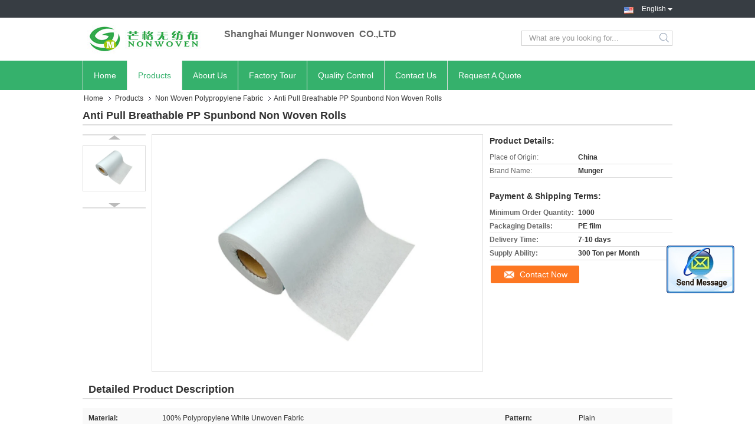

--- FILE ---
content_type: text/html
request_url: https://www.spunlacenonwovenfabric.com/sale-13068968-anti-pull-breathable-pp-spunbond-non-woven-rolls.html
body_size: 19918
content:

<!DOCTYPE html>
<html>
<head>
	<meta charset="utf-8">
	<meta http-equiv="X-UA-Compatible" content="IE=edge">
	<meta name="viewport" content="width=device-width, initial-scale=1">
    <link rel="alternate" href="//m.spunlacenonwovenfabric.com/sale-13068968-anti-pull-breathable-pp-spunbond-non-woven-rolls.html" media="only screen and (max-width: 640px)" />
<script type="text/javascript">
/*<![CDATA[*/
var query_string = ["Products","Detail"];
var customtplcolor = 99321;
/*]]>*/
</script>
<title>Anti Pull Breathable PP Spunbond Non Woven Rolls</title>
    <meta name="keywords" content="Spunbond Non Woven Rolls, Breathable Non Woven Rolls, Non Woven Polypropylene Fabric" />
    <meta name="description" content="High quality Anti Pull Breathable PP Spunbond Non Woven Rolls from China, China's leading Spunbond Non Woven Rolls product, with strict quality control Breathable Non Woven Rolls factories, producing high quality Breathable Non Woven Rolls products." />
			<link type='text/css' rel='stylesheet' href='/??/images/global.css,/photo/spunlacenonwovenfabric/sitetpl/style/common.css?ver=1604545083' media='all'>
			  <script type='text/javascript' src='/??/js/jquery.js,/js/common_header.js'></script><script type="application/ld+json">{"@context":"http:\/\/schema.org\/","@type":"Product","name":"Anti Pull Breathable PP Spunbond Non Woven Rolls","image":"\/\/www.spunlacenonwovenfabric.com\/photo\/pl30414583-anti_pull_breathable_pp_spunbond_non_woven_rolls.jpg","description":"High quality Anti Pull Breathable PP Spunbond Non Woven Rolls from China, China's leading Spunbond Non Woven Rolls product, with strict quality control Breathable Non Woven Rolls factories, producing high quality Breathable Non Woven Rolls products.","brand":"Munger","manufacturer":{"@type":"Organization","legalName":"Shanghai Baige New Material CO.,LTD","address":{"@type":"PostalAddress","addressCountry":"China","addressLocality":"RM602, NO. 1187 AKESU ROAD, JIADING DISTRIC, SHANGHAI CITY"}}}</script></head>
<body>
	<div id="floatAd" style="width:115px; z-index: 99999;position:absolute;right:40px;bottom:60px;
	height:245px;		">
		<form method="post"
		      onSubmit="return changeAction(this,'/contactnow.html');">
			<input type="hidden" name="pid" value="13068968"/>
			<input onclick="this.blur()" type="image"
			       src="/images/floatimage_2.gif"/>
		</form>

			</div>
<script>
var originProductInfo = '';
var originProductInfo = {"showproduct":1,"pid":"13068968","name":"Anti Pull Breathable PP Spunbond Non Woven Rolls","source_url":"\/sale-13068968-anti-pull-breathable-pp-spunbond-non-woven-rolls.html","picurl":"\/\/www.spunlacenonwovenfabric.com\/photo\/pd30414583-anti_pull_breathable_pp_spunbond_non_woven_rolls.jpg","propertyDetail":[["Material","100% polypropylene white unwoven fabric"],["Pattern","plain"]],"company_name":null,"picurl_c":"\/\/www.spunlacenonwovenfabric.com\/photo\/pc30414583-anti_pull_breathable_pp_spunbond_non_woven_rolls.jpg","username":"admin","viewTime":"Last Login : 2 hours 33 minutes ago","subject":"I am interested in your Anti Pull Breathable PP Spunbond Non Woven Rolls","countrycode":"US"};
var save_url = "/contactsave.html";
var update_url = "/updateinquiry.html";
var productInfo={};var defaulProductInfo={};var myDate=new Date();var curDate=myDate.getFullYear()+'-'+(parseInt(myDate.getMonth())+1)+'-'+myDate.getDate();var message='';var default_pop=1;var leaveMessageDialog=document.getElementsByClassName('leave-message-dialog')[0];var _$$=function(dom){return document.querySelectorAll(dom)};resInfo=originProductInfo;defaulProductInfo.pid=resInfo['pid'];defaulProductInfo.productName=resInfo['name'];defaulProductInfo.productInfo=resInfo['propertyDetail'];defaulProductInfo.productImg=resInfo['picurl_c'];defaulProductInfo.subject=resInfo['subject'];defaulProductInfo.productImgAlt=resInfo['name'];var message='Dear,\r\n'+"I am interested in"+' '+trim(resInfo['name'])+", could you send me more details such as type, size, MOQ, material, etc."+'\r\n'+"Thanks!"+'\r\n'+"Waiting for your reply.";var message_1='Dear,\r\n'+"I am interested in"+' '+trim(resInfo['name'])+", could you send me more details such as type, size, MOQ, material, etc."+'\r\n'+"Thanks!"+'\r\n'+"Waiting for your reply.";var message_2='Hello,\r\n'+"I am looking for"+' '+trim(resInfo['name'])+", please send me the price, specification and picture."+'\r\n'+"Your swift response will be highly appreciated."+'\r\n'+"Feel free to contact me for more information."+'\r\n'+"Thanks a lot.";var message_3='Hello,\r\n'+trim(resInfo['name'])+' '+"meets my expectations."+'\r\n'+"Please give me the best price and some other product information."+'\r\n'+"Feel free to contact me via my mail."+'\r\n'+"Thanks a lot.";var message_4='Dear,\r\n'+"What is the FOB price on your"+' '+trim(resInfo['name'])+'?\r\n'+"Which is the nearest port name?"+'\r\n'+"Please reply me as soon as possible, it would be better to share further information."+'\r\n'+"Regards!";var message_5='Hi there,\r\n'+"I am very interested in your"+' '+trim(resInfo['name'])+'.\r\n'+"Please send me your product details."+'\r\n'+"Looking forward to your quick reply."+'\r\n'+"Feel free to contact me by mail."+'\r\n'+"Regards!";var message_6='Dear,\r\n'+"Please provide us with information about your"+' '+trim(resInfo['name'])+", such as type, size, material, and of course the best price."+'\r\n'+"Looking forward to your quick reply."+'\r\n'+"Thank you!";var message_7='Dear,\r\n'+"Can you supply"+' '+trim(resInfo['name'])+" for us?"+'\r\n'+"First we want a price list and some product details."+'\r\n'+"I hope to get reply asap and look forward to cooperation."+'\r\n'+"Thank you very much.";var message_8='hi,\r\n'+"I am looking for"+' '+trim(resInfo['name'])+", please give me some more detailed product information."+'\r\n'+"I look forward to your reply."+'\r\n'+"Thank you!";var message_9='Hello,\r\n'+"Your"+' '+trim(resInfo['name'])+" meets my requirements very well."+'\r\n'+"Please send me the price, specification, and similar model will be OK."+'\r\n'+"Feel free to chat with me."+'\r\n'+"Thanks!";var message_10='Dear,\r\n'+"I want to know more about the details and quotation of"+' '+trim(resInfo['name'])+'.\r\n'+"Feel free to contact me."+'\r\n'+"Regards!";var r=getRandom(1,10);defaulProductInfo.message=eval("message_"+r);var g_inquirypopup=1;var mytAjax={post:function(url,data,fn){var xhr=new XMLHttpRequest();xhr.open("POST",url,true);xhr.setRequestHeader("Content-Type","application/x-www-form-urlencoded;charset=UTF-8");xhr.setRequestHeader("X-Requested-With","XMLHttpRequest");xhr.setRequestHeader('Content-Type','text/plain;charset=UTF-8');xhr.onreadystatechange=function(){if(xhr.readyState==4&&(xhr.status==200||xhr.status==304)){fn.call(this,xhr.responseText)}};xhr.send(data)}};window.onload=function(){leaveMessageDialog=document.getElementsByClassName('leave-message-dialog')[0];if(window.localStorage.recordDialogStatus=='undefined'||(window.localStorage.recordDialogStatus!='undefined'&&window.localStorage.recordDialogStatus!=curDate)){setTimeout(function(){if(g_inquirypopup){creatDialog(defaulProductInfo,1)}},6000)}};function trim(str){str=str.replace(/(^\s*)/g,"");return str.replace(/(\s*$)/g,"")};function getRandom(m,n){var num=Math.floor(Math.random()*(m-n)+n);return num};function strBtn(param){var starattextarea=document.getElementById("textareamessage").value.length;var email=document.getElementById("startEmail").value;var default_tip=document.querySelectorAll(".watermark_container").length;if(20<starattextarea&&starattextarea<3000){if(default_tip>0){document.getElementById("textareamessage1").parentNode.parentNode.nextElementSibling.style.display="none"}else{document.getElementById("textareamessage1").parentNode.nextElementSibling.style.display="none"}}else{if(default_tip>0){document.getElementById("textareamessage1").parentNode.parentNode.nextElementSibling.style.display="block"}else{document.getElementById("textareamessage1").parentNode.nextElementSibling.style.display="block"}return}var re=/^([a-zA-Z0-9_-])+@([a-zA-Z0-9_-])+\.([a-zA-Z0-9_-])+/i;if(!re.test(email)){document.getElementById("startEmail").nextElementSibling.style.display="block";return}else{document.getElementById("startEmail").nextElementSibling.style.display="none"}var subject=document.getElementById("pop_subject").value;var pid=document.getElementById("pop_pid").value;var message=document.getElementById("textareamessage").value;var sender_email=document.getElementById("startEmail").value;mytAjax.post(save_url,"pid="+pid+"&subject="+subject+"&email="+sender_email+"&message="+(message),function(res){var mes=JSON.parse(res);if(mes.status==200){var iid=mes.iid;document.getElementById("pop_iid").value=iid}});for(var index=0;index<document.querySelectorAll(".dialog-content-pql").length;index++){document.querySelectorAll(".dialog-content-pql")[index].style.display="none"};document.getElementById("dialog-content-pql-id").style.display="block";};function twoBtnOk(param){var selectgender=document.getElementById("Mr").innerHTML;var iid=document.getElementById("pop_iid").value;var sendername=document.getElementById("idnamepql").value;var senderphone=document.getElementById("idphonepql").value;var sendercname=document.getElementById("idcompanypql").value;var gender=2;if(selectgender=='Mr.')gender=0;if(selectgender=='Mrs.')gender=1;mytAjax.post(update_url,"iid="+iid+"&gender="+gender+"&name="+(sendername)+"&tel="+(senderphone)+"&company="+(sendercname),function(res){});for(var index=0;index<document.querySelectorAll(".dialog-content-pql").length;index++){document.querySelectorAll(".dialog-content-pql")[index].style.display="none"};document.getElementById("dialog-content-pql-ok").style.display="block"};function handClidk(param){var starattextarea=document.getElementById("textareamessage1").value.length;var email=document.getElementById("startEmail1").value;var default_tip=document.querySelectorAll(".watermark_container").length;if(20<starattextarea&&starattextarea<3000){if(default_tip>0){document.getElementById("textareamessage1").parentNode.parentNode.nextElementSibling.style.display="none"}else{document.getElementById("textareamessage1").parentNode.nextElementSibling.style.display="none"}}else{if(default_tip>0){document.getElementById("textareamessage1").parentNode.parentNode.nextElementSibling.style.display="block"}else{document.getElementById("textareamessage1").parentNode.nextElementSibling.style.display="block"}return}var re=/^([a-zA-Z0-9_-])+@([a-zA-Z0-9_-])+\.([a-zA-Z0-9_-])+/i;if(!re.test(email)){document.getElementById("startEmail1").nextElementSibling.style.display="block";return}else{document.getElementById("startEmail1").nextElementSibling.style.display="none"}var subject=document.getElementById("pop_subject").value;var pid=document.getElementById("pop_pid").value;var message=document.getElementById("textareamessage1").value;var sender_email=document.getElementById("startEmail1").value;mytAjax.post(save_url,"pid="+pid+"&subject="+subject+"&email="+sender_email+"&message="+(message),function(res){var mes=JSON.parse(res);if(mes.status==200){var iid=mes.iid;document.getElementById("pop_iid").value=iid}});for(var index=0;index<document.querySelectorAll(".dialog-content-pql").length;index++){document.querySelectorAll(".dialog-content-pql")[index].style.display="none"};document.getElementById("dialog-content-pql-id").style.display="block"};function handDialog(pdata){data=JSON.parse(pdata);productInfo.productName=data.productName;productInfo.productInfo=data.productInfo;productInfo.productImg=data.productImg;productInfo.subject=data.subject;var message='Dear,\r\n'+"I am interested in"+' '+trim(data.productName)+", could you send me more details such as type, size, quantity, material, etc."+'\r\n'+"Thanks!"+'\r\n'+"Waiting for your reply.";var message='Dear,\r\n'+"I am interested in"+' '+trim(data.productName)+", could you send me more details such as type, size, MOQ, material, etc."+'\r\n'+"Thanks!"+'\r\n'+"Waiting for your reply.";var message_1='Dear,\r\n'+"I am interested in"+' '+trim(data.productName)+", could you send me more details such as type, size, MOQ, material, etc."+'\r\n'+"Thanks!"+'\r\n'+"Waiting for your reply.";var message_2='Hello,\r\n'+"I am looking for"+' '+trim(data.productName)+", please send me the price, specification and picture."+'\r\n'+"Your swift response will be highly appreciated."+'\r\n'+"Feel free to contact me for more information."+'\r\n'+"Thanks a lot.";var message_3='Hello,\r\n'+trim(data.productName)+' '+"meets my expectations."+'\r\n'+"Please give me the best price and some other product information."+'\r\n'+"Feel free to contact me via my mail."+'\r\n'+"Thanks a lot.";var message_4='Dear,\r\n'+"What is the FOB price on your"+' '+trim(data.productName)+'?\r\n'+"Which is the nearest port name?"+'\r\n'+"Please reply me as soon as possible, it would be better to share further information."+'\r\n'+"Regards!";var message_5='Hi there,\r\n'+"I am very interested in your"+' '+trim(data.productName)+'.\r\n'+"Please send me your product details."+'\r\n'+"Looking forward to your quick reply."+'\r\n'+"Feel free to contact me by mail."+'\r\n'+"Regards!";var message_6='Dear,\r\n'+"Please provide us with information about your"+' '+trim(data.productName)+", such as type, size, material, and of course the best price."+'\r\n'+"Looking forward to your quick reply."+'\r\n'+"Thank you!";var message_7='Dear,\r\n'+"Can you supply"+' '+trim(data.productName)+" for us?"+'\r\n'+"First we want a price list and some product details."+'\r\n'+"I hope to get reply asap and look forward to cooperation."+'\r\n'+"Thank you very much.";var message_8='hi,\r\n'+"I am looking for"+' '+trim(data.productName)+", please give me some more detailed product information."+'\r\n'+"I look forward to your reply."+'\r\n'+"Thank you!";var message_9='Hello,\r\n'+"Your"+' '+trim(data.productName)+" meets my requirements very well."+'\r\n'+"Please send me the price, specification, and similar model will be OK."+'\r\n'+"Feel free to chat with me."+'\r\n'+"Thanks!";var message_10='Dear,\r\n'+"I want to know more about the details and quotation of"+' '+trim(data.productName)+'.\r\n'+"Feel free to contact me."+'\r\n'+"Regards!";var r=getRandom(1,10);productInfo.message=eval("message_"+r);productInfo.pid=data.pid;creatDialog(productInfo,2)};function closepql(param){leaveMessageDialog.style.display='none'};function closepql2(param){for(var index=0;index<document.querySelectorAll(".dialog-content-pql").length;index++){document.querySelectorAll(".dialog-content-pql")[index].style.display="none"};document.getElementById("dialog-content-pql-ok").style.display="block"};function initProduct(productInfo,type){productInfo.productName=unescape(productInfo.productName);productInfo.message=unescape(productInfo.message);leaveMessageDialog=document.getElementsByClassName('leave-message-dialog')[0];leaveMessageDialog.style.display="block";_$$("#startEmail")[0].value="";_$$("#startEmail1")[0].value="";_$$("#idnamepql")[0].value="";_$$("#idphonepql")[0].value="";_$$("#idcompanypql")[0].value="";_$$("#pop_pid")[0].value=productInfo.pid;_$$("#pop_subject")[0].value=productInfo.subject;_$$("#textareamessage1")[0].value=productInfo.message;_$$("#textareamessage")[0].value=productInfo.message;_$$("#dialog-content-pql-id .titlep")[0].innerHTML=productInfo.productName;_$$("#dialog-content-pql-id img")[0].setAttribute("src",productInfo.productImg);_$$("#dialog-content-pql-id img")[0].setAttribute("alt",productInfo.productImgAlt);_$$("#dialog-content-pql-id-hand img")[0].setAttribute("src",productInfo.productImg);_$$("#dialog-content-pql-id-hand img")[0].setAttribute("alt",productInfo.productImgAlt);_$$("#dialog-content-pql-id-hand .titlep")[0].innerHTML=productInfo.productName;if(productInfo.productInfo.length>0){var ul2,ul;ul=document.createElement("ul");for(var index=0;index<productInfo.productInfo.length;index++){var el=productInfo.productInfo[index];var li=document.createElement("li");var span1=document.createElement("span");span1.innerHTML=el[0]+":";var span2=document.createElement("span");span2.innerHTML=el[1];li.appendChild(span1);li.appendChild(span2);ul.appendChild(li)}ul2=ul.cloneNode(true);if(type===1){_$$("#dialog-content-pql-id .left")[0].replaceChild(ul,_$$("#dialog-content-pql-id .left ul")[0])}else{_$$("#dialog-content-pql-id-hand .left")[0].replaceChild(ul2,_$$("#dialog-content-pql-id-hand .left ul")[0]);_$$("#dialog-content-pql-id .left")[0].replaceChild(ul,_$$("#dialog-content-pql-id .left ul")[0])}};for(var index=0;index<_$$("#dialog-content-pql-id .right ul li").length;index++){_$$("#dialog-content-pql-id .right ul li")[index].addEventListener("click",function(params){_$$("#dialog-content-pql-id .right #Mr")[0].innerHTML=this.innerHTML},false)}};function closeInquiryCreateDialog(){document.getElementById("xuanpan_dialog_box_pql").style.display="none"};function showInquiryCreateDialog(){document.getElementById("xuanpan_dialog_box_pql").style.display="block"};function submitPopInquiry(){var message=document.getElementById("inquiry_message").value;var email=document.getElementById("inquiry_email").value;var subject=defaulProductInfo.subject;var pid=defaulProductInfo.pid;if(email===undefined){showInquiryCreateDialog();document.getElementById("inquiry_email").style.border="1px solid red";return false};if(message===undefined){showInquiryCreateDialog();document.getElementById("inquiry_message").style.border="1px solid red";return false};if(email.search(/^\w+((-\w+)|(\.\w+))*\@[A-Za-z0-9]+((\.|-)[A-Za-z0-9]+)*\.[A-Za-z0-9]+$/)==-1){document.getElementById("inquiry_email").style.border="1px solid red";showInquiryCreateDialog();return false}else{document.getElementById("inquiry_email").style.border=""};if(message.length<=5){showInquiryCreateDialog();document.getElementById("inquiry_message").style.border="1px solid red";return false}else{document.getElementById("inquiry_message").style.border=""};mytAjax.post(save_url,"pid="+pid+"&subject="+subject+"&email="+email+"&message="+(message),function(res){var mes=JSON.parse(res);if(mes.status==200){var iid=mes.iid;document.getElementById("pop_iid").value=iid}});initProduct(defaulProductInfo);for(var index=0;index<document.querySelectorAll(".dialog-content-pql").length;index++){document.querySelectorAll(".dialog-content-pql")[index].style.display="none"};document.getElementById("dialog-content-pql-id").style.display="block"};function submitPopInquiryByParam(email_id,message_id,check_sort){if(typeof(check_sort)=='undefined'){check_sort=0}var message=document.getElementById(message_id).value;var email=document.getElementById(email_id).value;var subject=defaulProductInfo.subject;var pid=defaulProductInfo.pid;if(check_sort==0){if(email===undefined){showInquiryCreateDialog();document.getElementById(email_id).style.border="1px solid red";return false};if(message===undefined){showInquiryCreateDialog();document.getElementById(message_id).style.border="1px solid red";return false};if(email.search(/^\w+((-\w+)|(\.\w+))*\@[A-Za-z0-9]+((\.|-)[A-Za-z0-9]+)*\.[A-Za-z0-9]+$/)==-1){document.getElementById(email_id).style.border="1px solid red";showInquiryCreateDialog();return false}else{document.getElementById(email_id).style.border=""};if(message.length<=5){showInquiryCreateDialog();document.getElementById(message_id).style.border="1px solid red";return false}else{document.getElementById(message_id).style.border=""}}else{if(message===undefined){showInquiryCreateDialog();document.getElementById(message_id).style.border="1px solid red";return false};if(email===undefined){showInquiryCreateDialog();document.getElementById(email_id).style.border="1px solid red";return false};if(message.length<=5){showInquiryCreateDialog();document.getElementById(message_id).style.border="1px solid red";return false}else{document.getElementById(message_id).style.border=""};if(email.search(/^\w+((-\w+)|(\.\w+))*\@[A-Za-z0-9]+((\.|-)[A-Za-z0-9]+)*\.[A-Za-z0-9]+$/)==-1){document.getElementById(email_id).style.border="1px solid red";showInquiryCreateDialog();return false}else{document.getElementById(email_id).style.border=""}};mytAjax.post(save_url,"pid="+pid+"&subject="+subject+"&email="+email+"&message="+(message),function(res){var mes=JSON.parse(res);if(mes.status==200){var iid=mes.iid;document.getElementById("pop_iid").value=iid}});initProduct(defaulProductInfo);for(var index=0;index<document.querySelectorAll(".dialog-content-pql").length;index++){document.querySelectorAll(".dialog-content-pql")[index].style.display="none"};document.getElementById("dialog-content-pql-id").style.display="block"};function creatDialog(productInfo,type){if(type==1){if(default_pop!=1){return false}window.localStorage.recordDialogStatus=curDate}else{default_pop=0}initProduct(productInfo,type);if(type===1){for(var index=0;index<document.querySelectorAll(".dialog-content-pql").length;index++){document.querySelectorAll(".dialog-content-pql")[index].style.display="none"};document.getElementById("dialog-content-pql").style.display="block"}else{for(var index=0;index<document.querySelectorAll(".dialog-content-pql").length;index++){document.querySelectorAll(".dialog-content-pql")[index].style.display="none"};document.getElementById("dialog-content-pql-id-hand").style.display="block"}}
</script>
<div class="leave-message-dialog" style="display: none">

<div class="dialog-content-pql" id="dialog-content-pql" style="display: none">
    <span class="close" onclick="closepql()"></span>
    <div class="title">
        <p class="firstp-pql">Leave a Message</p>
        <p class="lastp-pql">We will call you back soon!</p>
    </div>
    <div class="form">
        <div class="textarea">
            <textarea style='font-family: robot;'  name="" id="textareamessage" cols="30" rows="10" style="margin-bottom:14px;width:100%"
                placeholder=""></textarea>
        </div>
        <p class="error-pql"> <span class="icon-pql"><img src="/images/error.png" alt=""></span> Your message must be between 20-3,000 characters!</p>
        <input id="startEmail" type="text" placeholder="Enter your E-mail" onkeydown="if(event.keyCode === 13){ strBtn();}">
        <p class="error-pql"><span class="icon-pql"><img src="/images/error.png" alt=""></span> Please check your E-mail! </p>
        <div class="operations">
            <div class='btn' id="submitStart" type="submit" onclick="strBtn()">SUBMIT</div>
        </div>
    </div>
</div>
<div class="dialog-content-pql dialog-content-pql-id" id="dialog-content-pql-id" style="display:none">
        <span class="close" onclick="closepql2()"></span>
    <div class="left">
        <div class="img"><img></div>
        <p class="titlep"></p>
        <ul> </ul>
    </div>
    <div class="right">
                <p class="title">More information facilitates better communication.</p>
                <div style="position: relative;">
            <div class="mr"> <span id="Mr">Mr.</span>
                <ul>
                    <li>Mr.</li>
                    <li>Mrs.</li>
                </ul>
            </div>
            <input style="text-indent: 80px;" type="text" id="idnamepql" placeholder="Input your name">
        </div>
        <input type="text" id="idphonepql" placeholder="Phone Number">
        <input type="text" id="idcompanypql" placeholder="Company" onkeydown="if(event.keyCode === 13){ twoBtnOk();}">
        <div class="btn" id="twoBtnOk" onclick="twoBtnOk()">OK</div>
    </div>
</div>

<div class="dialog-content-pql dialog-content-pql-ok" id="dialog-content-pql-ok" style="display:none">
        <span class="close" onclick="closepql()"></span>
    <div class="duihaook"></div>
        <p class="title">Submitted successfully!</p>
        <p class="p1" style="text-align: center; font-size: 18px; margin-top: 14px;">We will call you back soon!</p>
    <div class="btn" onclick="closepql()" id="endOk" style="margin: 0 auto;margin-top: 50px;">OK</div>
</div>
<div class="dialog-content-pql dialog-content-pql-id dialog-content-pql-id-hand" id="dialog-content-pql-id-hand"
    style="display:none">
     <input type="hidden" name="pop_pid" id="pop_pid" value="0">
     <input type="hidden" name="pop_subject" id="pop_subject" value="">
     <input type="hidden" name="pop_iid" id="pop_iid" value="0">
        <span class="close" onclick="closepql()"></span>
    <div class="left">
        <div class="img"><img></div>
        <p class="titlep"></p>
        <ul> </ul>
    </div>
    <div class="right" style="float:right">
                <div class="title">
            <p class="firstp-pql">Leave a Message</p>
            <p class="lastp-pql">We will call you back soon!</p>
        </div>
                <div class="form">
            <div class="textarea">
                <textarea style='font-family: robot;' name="" id="textareamessage1" cols="30" rows="10"
                    placeholder=""></textarea>
            </div>
            <p class="error-pql"> <span class="icon-pql"><img src="/images/error.png" alt=""></span> Your message must be between 20-3,000 characters!</p>
            <input id="startEmail1" type="text" placeholder="Enter your E-mail" onkeydown="if(event.keyCode === 13){ handClidk();}">
            <p class="error-pql"><span class="icon-pql"><img src="/images/error.png" alt=""></span> Please check your E-mail!</p>
            <div class="operations">
                <div class='btn' id="submitStart1" type="submit" onclick="handClidk()">SUBMIT</div>
            </div>
        </div>
    </div>
</div>
</div>
<div id="xuanpan_dialog_box_pql" class="xuanpan_dialog_box_pql"
    style="display:none;background:rgba(0,0,0,.6);width:100%;height:100%;position: fixed;top:0;left:0;z-index: 999999;">
    <div class="box_pql"
      style="width:526px;height:206px;background:rgba(255,255,255,1);opacity:1;border-radius:4px;position: absolute;left: 50%;top: 50%;transform: translate(-50%,-50%);">
      <div onclick="closeInquiryCreateDialog()" class="close close_create_dialog"
        style="cursor: pointer;height:42px;width:40px;float:right;padding-top: 16px;"><span
          style="display: inline-block;width: 25px;height: 2px;background: rgb(114, 114, 114);transform: rotate(45deg); "><span
            style="display: block;width: 25px;height: 2px;background: rgb(114, 114, 114);transform: rotate(-90deg); "></span></span>
      </div>
      <div
        style="height: 72px; overflow: hidden; text-overflow: ellipsis; display:-webkit-box;-ebkit-line-clamp: 3;-ebkit-box-orient: vertical; margin-top: 58px; padding: 0 84px; font-size: 18px; color: rgba(51, 51, 51, 1); text-align: center; ">
        Please leave your correct email and detailed requirements.</div>
      <div onclick="closeInquiryCreateDialog()" class="close_create_dialog"
        style="width: 139px; height: 36px; background: rgba(253, 119, 34, 1); border-radius: 4px; margin: 16px auto; color: rgba(255, 255, 255, 1); font-size: 18px; line-height: 36px; text-align: center;">
        OK</div>
    </div>
</div><a href="/webim/webim_tab.html" class="footer_webim_a" rel="nofollow" onclick= 'setwebimCookie(7987,13068968,0);' target="_blank">
    <div class="footer_webim" style="display:none">
        <div class="chat-button-content">
            <i class="chat-button"></i>
        </div>
    </div>
</a><div class="cont_main_whole">
               <div class="f_header_mainall_son2">
	<div class="fh_phone">
		<div class="fh_phone_inner">
			<!--            <a href="#" class="f_cur"><span class="fh_guoqi"></span>English<span class="fh_jiantou"></span></a>-->
            				<div class="f_cur select_language_wrap" id="selectlang">
                    					<a id="tranimg"
					   href="javascript:void(0)"
					   rel="nofollow"
					   class="ope english">English						<span class="fh_jiantou"></span>
					</a>
					<dl id="p_l" class="select_language" style="display: none">
                        							<dt class="english">
                                                                <a title="" href="http://www.spunlacenonwovenfabric.com/sale-13068968-anti-pull-breathable-pp-spunbond-non-woven-rolls.html">English</a>							</dt>
                        							<dt class="french">
                                                                <a title="" href="http://french.spunlacenonwovenfabric.com/sale-13068968-anti-pull-breathable-pp-spunbond-non-woven-rolls.html">French</a>							</dt>
                        							<dt class="german">
                                                                <a title="" href="http://german.spunlacenonwovenfabric.com/sale-13068968-anti-pull-breathable-pp-spunbond-non-woven-rolls.html">German</a>							</dt>
                        							<dt class="italian">
                                                                <a title="" href="http://italian.spunlacenonwovenfabric.com/sale-13068968-anti-pull-breathable-pp-spunbond-non-woven-rolls.html">Italian</a>							</dt>
                        							<dt class="russian">
                                                                <a title="" href="http://russian.spunlacenonwovenfabric.com/sale-13068968-anti-pull-breathable-pp-spunbond-non-woven-rolls.html">Russian</a>							</dt>
                        							<dt class="spanish">
                                                                <a title="" href="http://spanish.spunlacenonwovenfabric.com/sale-13068968-anti-pull-breathable-pp-spunbond-non-woven-rolls.html">Spanish</a>							</dt>
                        							<dt class="portuguese">
                                                                <a title="" href="http://portuguese.spunlacenonwovenfabric.com/sale-13068968-anti-pull-breathable-pp-spunbond-non-woven-rolls.html">Portuguese</a>							</dt>
                        							<dt class="dutch">
                                                                <a title="" href="http://dutch.spunlacenonwovenfabric.com/sale-13068968-anti-pull-breathable-pp-spunbond-non-woven-rolls.html">Dutch</a>							</dt>
                        							<dt class="greek">
                                                                <a title="" href="http://greek.spunlacenonwovenfabric.com/sale-13068968-anti-pull-breathable-pp-spunbond-non-woven-rolls.html">Greek</a>							</dt>
                        							<dt class="japanese">
                                                                <a title="" href="http://japanese.spunlacenonwovenfabric.com/sale-13068968-anti-pull-breathable-pp-spunbond-non-woven-rolls.html">Japanese</a>							</dt>
                        							<dt class="korean">
                                                                <a title="" href="http://korean.spunlacenonwovenfabric.com/sale-13068968-anti-pull-breathable-pp-spunbond-non-woven-rolls.html">Korean</a>							</dt>
                        							<dt class="arabic">
                                                                <a title="" href="http://arabic.spunlacenonwovenfabric.com/sale-13068968-anti-pull-breathable-pp-spunbond-non-woven-rolls.html">Arabic</a>							</dt>
                        							<dt class="hindi">
                                                                <a title="" href="http://hindi.spunlacenonwovenfabric.com/sale-13068968-anti-pull-breathable-pp-spunbond-non-woven-rolls.html">Hindi</a>							</dt>
                        							<dt class="turkish">
                                                                <a title="" href="http://turkish.spunlacenonwovenfabric.com/sale-13068968-anti-pull-breathable-pp-spunbond-non-woven-rolls.html">Turkish</a>							</dt>
                        							<dt class="indonesian">
                                                                <a title="" href="http://indonesian.spunlacenonwovenfabric.com/sale-13068968-anti-pull-breathable-pp-spunbond-non-woven-rolls.html">Indonesian</a>							</dt>
                        							<dt class="vietnamese">
                                                                <a title="" href="http://vietnamese.spunlacenonwovenfabric.com/sale-13068968-anti-pull-breathable-pp-spunbond-non-woven-rolls.html">Vietnamese</a>							</dt>
                        							<dt class="thai">
                                                                <a title="" href="http://thai.spunlacenonwovenfabric.com/sale-13068968-anti-pull-breathable-pp-spunbond-non-woven-rolls.html">Thai</a>							</dt>
                        							<dt class="bengali">
                                                                <a title="" href="http://bengali.spunlacenonwovenfabric.com/sale-13068968-anti-pull-breathable-pp-spunbond-non-woven-rolls.html">Bengali</a>							</dt>
                        							<dt class="persian">
                                                                <a title="" href="http://persian.spunlacenonwovenfabric.com/sale-13068968-anti-pull-breathable-pp-spunbond-non-woven-rolls.html">Persian</a>							</dt>
                        							<dt class="polish">
                                                                <a title="" href="http://polish.spunlacenonwovenfabric.com/sale-13068968-anti-pull-breathable-pp-spunbond-non-woven-rolls.html">Polish</a>							</dt>
                        					</dl>
				</div>
            			<p class="phone" style="display:none;">
				<span class="phone_icon"></span>
				<span id="hourZone"></span>
			</p>

			<div class="clearfix"></div>
		</div>
	</div>
	<div class="f_header_mainall_son2_inner">
		<div class="fh_logo">
            <a title="" href="//www.spunlacenonwovenfabric.com"><img onerror="$(this).parent().hide();" src="/logo.gif" alt="" /></a>		</div>
		<div class="fh_logotxt">
            			<span class="fh_logotxt_s"><p><strong><span style="font-size:16px"><span style="font-family:arial">Shanghai Munger Nonwoven&nbsp;&nbsp;CO.,LTD</span></span></strong></p>

<p>&nbsp;</p></span>
		</div>
		<div class="fh_search">
			<div class="fh_search_input">
				<form action="" method="POST" onsubmit="return jsWidgetSearch(this,'');">
					<input type="text" name="keyword" placeholder="What are you looking for..."
						   value="">
					<button type="submit" name="submit"></button>
				</form>
				<div class="clearfix"></div>
			</div>
		</div>
		<div class="clearfix"></div>
	</div>
</div>

<script>
    if (window.addEventListener) {
        window.addEventListener("load", function () {
            $(".select_language_wrap").mouseover(function () {
                $(this).children(".select_language").show();
            })
            $(".select_language_wrap").mouseout(function () {
                $(this).children(".select_language").hide();
            })
            if ((typeof(show_f_header_main_dealZoneHour) != "undefined") && show_f_header_main_dealZoneHour) {
                f_header_main_dealZoneHour(
                    "00",
                    "7",
                    "00",
                    "18",
                    "",
                    "");
            }
        }, false);
    }
    else {
        window.attachEvent("onload", function () {
            $(".select_language_wrap").mouseover(function () {
                $(this).children(".select_language").show();
            })
            $(".select_language_wrap").mouseout(function () {
                $(this).children(".select_language").hide();
            })
            if ((typeof(show_f_header_main_dealZoneHour) != "undefined") && show_f_header_main_dealZoneHour) {
                f_header_main_dealZoneHour(
                    "00",
                    "7",
                    "00",
                    "18",
                    "",
                    "");
            }
        });
    }
</script>             <div class="f_header_nav_son2">
    <dl class="header_nav_tabs">
        <dt class='first_dt '>
            <a title="" href="/">Home</a>        </dt>
        <dt             class="active">
            <a title="" href="/products.html">Products</a>        </dt>
        <dt >
            <a title="" href="/aboutus.html">About Us</a>        </dt>
        <dt >
            <a title="" href="/factory.html">Factory Tour</a>        </dt>
                <dt >
            <a title="" href="/quality.html">Quality Control</a>        </dt>
                        <dt >
            <a title="" href="/contactus.html">Contact Us</a>        </dt>
        <dt class="last_dt ">
        <form id="f_header_nav_form" method="post" >
            <input type="hidden" name="pid" value="13068968"/>
            <a rel="nofollow">
                    <span
                        onclick="document.getElementById('f_header_nav_form').action='/contactnow.html';document.getElementById('f_header_nav_form').submit();">
                        Request A Quote                    </span>
            </a>
        </form>
        </dt>
        <dt>
                    </dt>
    </dl>
</div>            </div>
<div class="cont_main_box">
   <div class="f_header_breadcrumb">
    <a title="" href="/">Home</a>    <a title="" href="/products.html">Products</a><a title="" href="/supplier-83616-non-woven-polypropylene-fabric">Non Woven Polypropylene Fabric</a><h2 class="index-bread" >Anti Pull Breathable PP Spunbond Non Woven Rolls</h2></div>
    <div class="f_product_detailmain_lrV2">
    <h1>Anti Pull Breathable PP Spunbond Non Woven Rolls</h1>
<div class="cont" style="position: relative;">
            <div class="s_pt_box">
            <li class="Previous_box"><a  id="prev" class="gray"></a></li>
            <div id="slidePic">
                <ul>
                                                                <li>
                            <a rel="nofollow" title=""><img src="//www.spunlacenonwovenfabric.com/photo/pd30414583-anti_pull_breathable_pp_spunbond_non_woven_rolls.jpg" alt="Anti Pull Breathable PP Spunbond Non Woven Rolls" /></a>                        </li>
                                    </ul>
            </div>
            <li class="next_box"><a  id="next"></a></li>
        </div>
        <div class="cont_m">
        <table width="100%" height="100%">
            <tbody>
            <tr>
                <td style="vertical-align: middle;text-align: center;">
                                        <a id="largeimg" target="_blank" title="" href="//www.spunlacenonwovenfabric.com/photo/pl30414583-anti_pull_breathable_pp_spunbond_non_woven_rolls.jpg"><img id="productImg" rel="//www.spunlacenonwovenfabric.com/photo/pl30414583-anti_pull_breathable_pp_spunbond_non_woven_rolls.jpg" src="//www.spunlacenonwovenfabric.com/photo/pl30414583-anti_pull_breathable_pp_spunbond_non_woven_rolls.jpg" alt="Anti Pull Breathable PP Spunbond Non Woven Rolls" /></a>                </td>
            </tr>
            </tbody>
        </table>
    </div>
        <div class="cont_r cont_r_wide">
        <h3>Product Details:</h3>
                    <table class="tables data" width="100%" border="0" cellpadding="0" cellspacing="0">
                <tbody>
                                    <tr>
                        <td class="p_name">Place of Origin:</td>
                        <td class="p_attribute">China</td>
                    </tr>
                                    <tr>
                        <td class="p_name">Brand Name:</td>
                        <td class="p_attribute">Munger</td>
                    </tr>
                                                </tbody>
            </table>
        
                    <h3 style="margin-top: 20px;">Payment & Shipping Terms:</h3>
            <table class="tables data" width="100%" border="0" cellpadding="0" cellspacing="0">
                <tbody>
                                    <tr>
                        <th class="p_name">Minimum Order Quantity:</th>
                        <td class="p_attribute">1000</td>
                    </tr>
                                    <tr>
                        <th class="p_name">Packaging Details:</th>
                        <td class="p_attribute">PE film</td>
                    </tr>
                                    <tr>
                        <th class="p_name">Delivery Time:</th>
                        <td class="p_attribute">7-10 days</td>
                    </tr>
                                    <tr>
                        <th class="p_name">Supply Ability:</th>
                        <td class="p_attribute">300 Ton per Month</td>
                    </tr>
                                                </tbody>
            </table>
                        <a href="javascript:void(0);" onclick= 'handDialog("{\"pid\":\"13068968\",\"productName\":\"Anti Pull Breathable PP Spunbond Non Woven Rolls\",\"productInfo\":[[\"Material\",\"100% polypropylene white unwoven fabric\"],[\"Pattern\",\"plain\"]],\"subject\":\"Please send me a quote on your Anti Pull Breathable PP Spunbond Non Woven Rolls\",\"productImg\":\"\\/\\/www.spunlacenonwovenfabric.com\\/photo\\/pc30414583-anti_pull_breathable_pp_spunbond_non_woven_rolls.jpg\"}")' class="btn contact_btn">Contact Now</a>
        <a style="display:none;" id="chat_now" class="ChatNow" href="/webim/webim_tab.html" target="_blank" rel="nofollow" onclick= "setwebimCookie(7987,13068968,0);"><span></span>Chat Now</a>    </div>
    <div class="clearfix"></div>
</div>
</div>
<script type="text/javascript">
    var areaList = [
        {image:'//www.spunlacenonwovenfabric.com/photo/pl30414583-anti_pull_breathable_pp_spunbond_non_woven_rolls.jpg',bigimage:'//www.spunlacenonwovenfabric.com/photo/pl30414583-anti_pull_breathable_pp_spunbond_non_woven_rolls.jpg'}];
    $(document).ready(function () {
        if (!$('#slidePic')[0])
            return;
        var i = 0, p = $('#slidePic ul'), pList = $('#slidePic ul li'), len = pList.length;
        var elePrev = $('#prev'), eleNext = $('#next');
        var w = 87, num = 4;
        if (len <= num)
            eleNext.addClass('gray');

        function prev() {
            if (elePrev.hasClass('gray')) {
                return;
            }
            p.animate({
                marginTop: -(--i) * w
            }, 500);
            if (i < len - num) {
                eleNext.removeClass('gray');
            }
            if (i == 0) {
                elePrev.addClass('gray');
            }
        }

        function next() {
            if (eleNext.hasClass('gray')) {
                return;
            }
            p.animate({
                marginTop: -(++i) * w
            }, 500);
            if (i != 0) {
                elePrev.removeClass('gray');
            }
            if (i == len - num) {
                eleNext.addClass('gray');
            }
        }

        elePrev.bind('click', prev);
        eleNext.bind('click', next);
        pList.each(function (n, v) {
            $(this).click(function () {
                if (n !== 0) {
                    $(".f-product-detailmain-lr-video").css({
                        display: "none"
                    })
                } else {
                    $(".f-product-detailmain-lr-video").css({
                        display: "block"
                    })
                }
                $('#slidePic ul li.active').removeClass('active');
                $(this).addClass('active');
                show(n);
            }).mouseover(function () {
                $(this).addClass('active');
            }).mouseout(function () {
                $(this).removeClass('active');
            })
        });

        function show(i) {
            var ad = areaList[i];
            $('#productImg').attr('src', ad.image);
            $('#productImg').attr('rel', ad.bigimage);
            $('#largeimg').attr('href', ad.bigimage);

            //用来控制、切换视频与图片
            controlVideo(i);
        }

        // 扩展视频逻辑
        function controlVideo(i) {
            var t = pList.eq(i).data("type");
            if (t === "video") {
                //视频展示，继续播放
                $(".videowrap").css("display", "table");
                $("#largeimg").css("opacity", "0").hide();
                if(typeof EVD !== "undefined") EVD.showCurrentVideo("id")
                // player.playVideo();

            } else {
                //图片展示,视频暂停
                $(".videowrap").css("display", "none");
                $("#largeimg").css("opacity", "1").show();
                if(typeof EVD !== "undefined") EVD.pauseAllVideo()
                // player.pauseVideo();
            }
        }
    });
    (function ($) {
        $.fn.imagezoom = function (options) {
            var settings = {
                xzoom: 310,
                yzoom: 380,
                offset: 10,
                position: "BTR",
                preload: 1
            };
            if (options) {
                $.extend(settings, options);
            }
            var noalt = '';
            var self = this;
            $(this).bind("mouseenter", function (ev) {
                var imageLeft = $(this).offset().left;//元素左边距
                var imageTop = $(this).offset().top;//元素顶边距
                var imageWidth = $(this).get(0).offsetWidth;//图片宽度
                var imageHeight = $(this).get(0).offsetHeight;//图片高度
                var boxLeft = $(this).parent().offset().left;//父框左边距
                var boxTop = $(this).parent().offset().top;//父框顶边距
                var boxWidth = $(this).parent().width();//父框宽度
                var boxHeight = $(this).parent().height();//父框高度
                noalt = $(this).attr("alt");//图片标题
                var bigimage = $(this).attr("rel");//大图地址
                $(this).attr("alt", '');//清空图片alt
                if ($("div.zoomDiv").get().length == 0) {
                    $(".f_product_detailmain_lrV2 .cont_r").append("<div class='zoomDiv'><img class='bigimg' src='" + bigimage + "'/></div>");
                    $(document.body).append("<div class='zoomMask'>&nbsp;</div>");//放大镜框及遮罩
                }
                if (settings.position == "BTR") {
                    if (boxLeft + boxWidth + settings.offset + settings.xzoom > screen.width) {
                        leftpos = boxLeft - settings.offset - settings.xzoom;
                    } else {
                        leftpos = boxLeft + boxWidth + settings.offset;
                    }
                } else {
                    leftpos = imageLeft - settings.xzoom - settings.offset;
                    if (leftpos < 0) {
                        leftpos = imageLeft + imageWidth + settings.offset;
                    }
                }
                //$("div.zoomDiv").css({ top: 0,left: 0 });
                //   $("div.zoomDiv").width(settings.xzoom);
                //   $("div.zoomDiv").height(settings.yzoom);
                $("div.zoomDiv").show();
                $(this).css('cursor', 'crosshair');
                $(document.body).mousemove(function (e) {
                    mouse = new MouseEvent(e);
                    if (mouse.x < imageLeft || mouse.x > imageLeft + imageWidth || mouse.y < imageTop || mouse.y > imageTop + imageHeight) {
                        mouseOutImage();
                        return;
                    }
                    var bigwidth = $(".bigimg").get(0).offsetWidth;
                    var bigheight = $(".bigimg").get(0).offsetHeight;
                    var scaley = 'x';
                    var scalex = 'y';
                    if (isNaN(scalex) | isNaN(scaley)) {
                        var scalex = (bigwidth / imageWidth);
                        var scaley = (bigheight / imageHeight);
                        $("div.zoomMask").width((settings.xzoom) / scalex);
                        $("div.zoomMask").height((settings.yzoom) / scaley);
                        if (scalex == 1) {
                            $("div.zoomMask").width(100);
                        }
                        if (scaley == 1) {
                            $("div.zoomMask").height(120);
                        }
                        $("div.zoomMask").css('visibility', 'visible');
                    }
                    xpos = mouse.x - $("div.zoomMask").width() / 2;
                    ypos = mouse.y - $("div.zoomMask").height() / 2;
                    xposs = mouse.x - $("div.zoomMask").width() / 2 - imageLeft;
                    yposs = mouse.y - $("div.zoomMask").height() / 2 - imageTop;
                    xpos = (mouse.x - $("div.zoomMask").width() / 2 < imageLeft) ? imageLeft : (mouse.x + $("div.zoomMask").width() / 2 > imageWidth + imageLeft) ? (imageWidth + imageLeft - $("div.zoomMask").width()) : xpos;
                    ypos = (mouse.y - $("div.zoomMask").height() / 2 < imageTop) ? imageTop : (mouse.y + $("div.zoomMask").height() / 2 > imageHeight + imageTop) ? (imageHeight + imageTop - $("div.zoomMask").height()) : ypos;
                    $("div.zoomMask").css({top: ypos, left: xpos});
                    $("div.zoomDiv").get(0).scrollLeft = xposs * scalex;
                    $("div.zoomDiv").get(0).scrollTop = yposs * scaley;
                });
            });

            function mouseOutImage() {
                $(self).attr("alt", noalt);
                $(document.body).unbind("mousemove");
                $("div.zoomMask").remove();
                $("div.zoomDiv").remove();
            }

            //预加载
            count = 0;
            if (settings.preload) {
                $('body').append("<div style='display:none;' class='jqPreload" + count + "'></div>");
                $(this).each(function () {
                    var imagetopreload = $(this).attr("rel");
                    var content = jQuery('div.jqPreload' + count + '').html();
                    jQuery('div.jqPreload' + count + '').html(content + '<img src=\"' + imagetopreload + '\">');
                });
            }
        }
    })(jQuery);

    function MouseEvent(e) {
        this.x = e.pageX;
        this.y = e.pageY;
    }

    $(function () {
        $("#productImg").imagezoom();
    });

    function setinquiryCookie(attr) {
        var exp = new Date();
        exp.setTime(exp.getTime() + 60 * 1000);
        document.cookie = 'inquiry_extr=' + escape(attr) + ";expires=" + exp.toGMTString();
    }

    $("#slidePic li").click(function(){if($(this).attr("data-type")){$(".YouTuBe_Box_Iframe").show();$(".MagicZoom").hide()}else{$(".YouTuBe_Box_Iframe").hide();$(".MagicZoom").show()}})
</script>   <div class="no_product_detaildesc" id="anchor_product_desc">
<div class="title"> Detailed Product Description</div>
<table cellpadding="0" cellspacing="0" class="details_table">
    <tbody>
			<tr  >
				        <th>Material:</th>
        <td>100% Polypropylene White Unwoven Fabric</td>
		        <th>Pattern:</th>
        <td>Plain</td>
		    	</tr>
			<tr class="bg_gray" >
				        <th>Supply Type:</th>
        <td>Make-to-Order</td>
		        <th>Use:</th>
        <td>Hospital</td>
		    	</tr>
			<tr  >
				        <th>Nonwoven Technics:</th>
        <td>Spun-Bonded</td>
		        <th>Technics:</th>
        <td>Nonwoven</td>
		    	</tr>
			<tr class="bg_gray" >
					<th colspan="1">High Light:</th>
			<td colspan="3"><h2 style='display: inline-block;font-weight: bold;font-size: 14px;'>Spunbond Non Woven Rolls</h2>, <h2 style='display: inline-block;font-weight: bold;font-size: 14px;'>Breathable Non Woven Rolls</h2></td>
			    	</tr>
	    </tbody>
</table>

<div class="details_wrap">
    <div class="clearfix"></div>
    <p><p><a rel="nofollow" target="_blank" class="organic-gallery-title" data-domdot="id:2678,mn:allpage,pid:62501474917" flasher-type="title" href="https://www.alibaba.com/product-detail/Polypropylene-PP-Spunbond-Non-woven-Fabric_62501474917.html" style="margin: 0px; padding: 0px; border: 0px; font-variant-numeric: inherit; font-variant-east-asian: inherit; font-stretch: inherit; font-size: 16px; line-height: 20px; font-family: Roboto, Helvetica, Tahoma, Arial, &quot;Microsoft YaHei&quot;; vertical-align: baseline; color: rgb(51, 51, 51); display: block; max-height: 40px; overflow: hidden; cursor: pointer;" target="_blank" title="Polypropylene PP Spunbond Non woven Fabric S/SS fabric Daily protective material in High Quality"><strong><span style="background-color:#FFFF00;">Polypropylene PP Spunbond </span><span style="font-weight: 700;"><span style="background-color:#FFFF00;">Non</span></span><span style="background-color:#FFFF00;"> </span><span style="font-weight: 700;"><span style="background-color:#FFFF00;">woven</span></span><span style="background-color:#FFFF00;"> </span><span style="font-weight: 700;"><span style="background-color:#FFFF00;">Fabric</span></span><span style="background-color:#FFFF00;"> S/</span><span style="font-weight: 700;"><span style="background-color:#FFFF00;">SS</span></span><span style="background-color:#FFFF00;"> </span><span style="font-weight: 700;"><span style="background-color:#FFFF00;">fabric</span></span><span style="background-color:#FFFF00;"> Daily protective material in High Quality</span></strong></a></p>

<p>&nbsp;</p>

<table border="1" cellspacing="0" data-mce-style="border-collapse: collapse; margin-left: 6.75pt; margin-right: 6.75pt; border: none; height: 435px;" style="font-family: Arial; font-size: 12px; border-collapse: collapse; margin-left: 6.75pt; margin-right: 6.75pt; border: none; height: 435px;" width="600">
	<tbody>
		<tr data-mce-style="height: 21.1000pt;" style="height: 21.1pt;">
			<td data-mce-style="width: 138.271px; padding: 0pt 5.4pt; border: 1pt solid windowtext;" style="font-family: Verdana, Arial, Helvetica, sans-serif; margin: 8px; width: 138.271px; padding: 0pt 5.4pt; border: 1pt solid windowtext;" valign="top">
			<p style="padding: 0px;"><span data-mce-style="font-size: 16px; font-family: 'times new roman', times;" style="line-height: 24px; font-size: 16px; font-family: &quot;times new roman&quot;, times;">Product Name</span></p>
			</td>
			<td data-mce-style="width: 428.938px; padding: 0pt 5.4pt; border-left: none; border-right: 1pt solid windowtext; border-top: 1pt solid windowtext; border-bottom: 1pt solid windowtext;" style="font-family: Verdana, Arial, Helvetica, sans-serif; margin: 8px; width: 428.938px; padding: 0pt 5.4pt; border-left: none; border-right: 1pt solid windowtext; border-top: 1pt solid windowtext; border-bottom: 1pt solid windowtext;" valign="top">
			<p style="padding: 0px;"><span style="font-size:18px;"><span data-mce-style="font-family: 'times new roman', times;" style="line-height: 18px; font-family: &quot;times new roman&quot;, times;"><span data-mce-style="font-size: 16px;" style="line-height: 24px;">Spunbond&nbsp;nonwoven fabric&nbsp;</span></span></span></p>
			</td>
		</tr>
		<tr data-mce-style="height: 21.1000pt;" style="height: 21.1pt;">
			<td data-mce-style="width: 138.271px; padding: 0pt 5.4pt; border-left: 1pt solid windowtext; border-right: 1pt solid windowtext; border-top: none; border-bottom: 1pt solid windowtext;" style="font-family: Verdana, Arial, Helvetica, sans-serif; margin: 8px; width: 138.271px; padding: 0pt 5.4pt; border-left: 1pt solid windowtext; border-right: 1pt solid windowtext; border-top: none; border-bottom: 1pt solid windowtext;" valign="top">
			<p style="padding: 0px;"><span data-mce-style="font-size: 16px; font-family: 'times new roman', times;" style="line-height: 24px; font-size: 16px; font-family: &quot;times new roman&quot;, times;">Composition</span></p>
			</td>
			<td data-mce-style="width: 428.938px; padding: 0pt 5.4pt; border-left: none; border-right: 1pt solid windowtext; border-top: none; border-bottom: 1pt solid windowtext;" style="font-family: Verdana, Arial, Helvetica, sans-serif; margin: 8px; width: 428.938px; padding: 0pt 5.4pt; border-left: none; border-right: 1pt solid windowtext; border-top: none; border-bottom: 1pt solid windowtext;" valign="top">
			<p><span style="font-size:14px;">100% Polypropylence</span></p>
			</td>
		</tr>
		<tr data-mce-style="height: 22.7000pt;" style="height: 22.7pt;">
			<td data-mce-style="width: 138.271px; padding: 0pt 5.4pt; border-left: 1pt solid windowtext; border-right: 1pt solid windowtext; border-top: none; border-bottom: 1pt solid windowtext;" style="font-family: Verdana, Arial, Helvetica, sans-serif; margin: 8px; width: 138.271px; padding: 0pt 5.4pt; border-left: 1pt solid windowtext; border-right: 1pt solid windowtext; border-top: none; border-bottom: 1pt solid windowtext;" valign="top"><span data-mce-style="font-family: 'times new roman', times; font-size: 18px;" style="line-height: 27px; font-family: &quot;times new roman&quot;, times; font-size: 18px;">Color</span></td>
			<td data-mce-style="width: 428.938px; padding: 0pt 5.4pt; border-left: none; border-right: 1pt solid windowtext; border-top: none; border-bottom: 1pt solid windowtext;" style="font-family: Verdana, Arial, Helvetica, sans-serif; margin: 8px; width: 428.938px; padding: 0pt 5.4pt; border-left: none; border-right: 1pt solid windowtext; border-top: none; border-bottom: 1pt solid windowtext;" valign="top">
			<p style="padding: 0px;"><span data-mce-style="font-family: 'times new roman', times;" style="line-height: 18px; font-family: &quot;times new roman&quot;, times;"><span data-mce-style="font-size: 16px;" style="line-height: 24px; font-size: 16px;">White/ Blue</span></span></p>
			</td>
		</tr>
		<tr data-mce-style="height: 22.1000pt;" style="height: 22.1pt;">
			<td data-mce-style="width: 138.271px; padding: 0pt 5.4pt; border-left: 1pt solid windowtext; border-right: 1pt solid windowtext; border-top: none; border-bottom: 1pt solid windowtext;" style="font-family: Verdana, Arial, Helvetica, sans-serif; margin: 8px; width: 138.271px; padding: 0pt 5.4pt; border-left: 1pt solid windowtext; border-right: 1pt solid windowtext; border-top: none; border-bottom: 1pt solid windowtext;" valign="top">
			<p style="padding: 0px;"><span data-mce-style="font-size: 16px; font-family: 'times new roman', times;" style="line-height: 24px; font-size: 16px; font-family: &quot;times new roman&quot;, times;">Width</span></p>
			</td>
			<td data-mce-style="width: 428.938px; padding: 0pt 5.4pt; border-left: none; border-right: 1pt solid windowtext; border-top: none; border-bottom: 1pt solid windowtext;" style="font-family: Verdana, Arial, Helvetica, sans-serif; margin: 8px; width: 428.938px; padding: 0pt 5.4pt; border-left: none; border-right: 1pt solid windowtext; border-top: none; border-bottom: 1pt solid windowtext;" valign="top">
			<p style="padding: 0px;"><span data-mce-style="font-family: 'times new roman', times; font-size: 18px;" style="line-height: 27px; font-family: &quot;times new roman&quot;, times; font-size: 18px;">Customerized Widest width is 2400mm&nbsp; &nbsp; &nbsp; &nbsp; &nbsp; &nbsp; &nbsp; &nbsp; &nbsp; &nbsp; &nbsp; &nbsp; &nbsp; &nbsp;Finished width is according to requirements</span></p>
			</td>
		</tr>
		<tr data-mce-style="height: 20.6000pt;" style="height: 20.6pt;">
			<td data-mce-style="width: 138.271px; padding: 0pt 5.4pt; border-left: 1pt solid windowtext; border-right: 1pt solid windowtext; border-top: none; border-bottom: 1pt solid windowtext;" style="font-family: Verdana, Arial, Helvetica, sans-serif; margin: 8px; width: 138.271px; padding: 0pt 5.4pt; border-left: 1pt solid windowtext; border-right: 1pt solid windowtext; border-top: none; border-bottom: 1pt solid windowtext;" valign="top">
			<p style="padding: 0px;"><span data-mce-style="font-size: 16px; font-family: 'times new roman', times;" style="line-height: 24px; font-size: 16px; font-family: &quot;times new roman&quot;, times;">Length</span></p>
			</td>
			<td data-mce-style="width: 428.938px; padding: 0pt 5.4pt; border-left: none; border-right: 1pt solid windowtext; border-top: none; border-bottom: 1pt solid windowtext;" style="font-family: Verdana, Arial, Helvetica, sans-serif; margin: 8px; width: 428.938px; padding: 0pt 5.4pt; border-left: none; border-right: 1pt solid windowtext; border-top: none; border-bottom: 1pt solid windowtext;" valign="top">
			<p style="padding: 0px;"><span data-mce-style="font-size: 16px; font-family: 'times new roman', times;" style="line-height: 24px; font-size: 16px; font-family: &quot;times new roman&quot;, times;">Customized</span></p>
			</td>
		</tr>
		<tr data-mce-style="height: 23.1000pt;" style="height: 23.1pt;">
			<td data-mce-style="width: 138.271px; padding: 0pt 5.4pt; border-left: 1pt solid windowtext; border-right: 1pt solid windowtext; border-top: none; border-bottom: 1pt solid windowtext;" style="font-family: Verdana, Arial, Helvetica, sans-serif; margin: 8px; width: 138.271px; padding: 0pt 5.4pt; border-left: 1pt solid windowtext; border-right: 1pt solid windowtext; border-top: none; border-bottom: 1pt solid windowtext;" valign="top">
			<p style="padding: 0px;"><span data-mce-style="font-size: 18px; font-family: 'times new roman', times;" style="line-height: 27px; font-size: 18px; font-family: &quot;times new roman&quot;, times;">Weight</span></p>
			</td>
			<td data-mce-style="width: 428.938px; padding: 0pt 5.4pt; border-left: none; border-right: 1pt solid windowtext; border-top: none; border-bottom: 1pt solid windowtext;" style="font-family: Verdana, Arial, Helvetica, sans-serif; margin: 8px; width: 428.938px; padding: 0pt 5.4pt; border-left: none; border-right: 1pt solid windowtext; border-top: none; border-bottom: 1pt solid windowtext;" valign="top">
			<p style="padding: 0px;"><span data-mce-style="font-family: 'times new roman', times;" style="line-height: 18px; font-family: &quot;times new roman&quot;, times;"><span data-mce-style="font-size: 18px;" style="line-height: 27px; font-size: 18px;">18gsm-150gsm</span></span></p>
			</td>
		</tr>
		<tr data-mce-style="height: 22.1000pt;" style="height: 22.1pt;">
			<td data-mce-style="width: 138.271px; padding: 0pt 5.4pt; border-left: 1pt solid windowtext; border-right: 1pt solid windowtext; border-top: none; border-bottom: 1pt solid windowtext;" style="font-family: Verdana, Arial, Helvetica, sans-serif; margin: 8px; width: 138.271px; padding: 0pt 5.4pt; border-left: 1pt solid windowtext; border-right: 1pt solid windowtext; border-top: none; border-bottom: 1pt solid windowtext;" valign="top">
			<p style="padding: 0px;"><span data-mce-style="font-size: 16px; font-family: 'times new roman', times;" style="line-height: 24px; font-size: 16px; font-family: &quot;times new roman&quot;, times;">Type</span></p>
			</td>
			<td data-mce-style="width: 428.938px; padding: 0pt 5.4pt; border-left: none; border-right: 1pt solid windowtext; border-top: none; border-bottom: 1pt solid windowtext;" style="font-family: Verdana, Arial, Helvetica, sans-serif; margin: 8px; width: 428.938px; padding: 0pt 5.4pt; border-left: none; border-right: 1pt solid windowtext; border-top: none; border-bottom: 1pt solid windowtext;" valign="top">
			<p style="padding: 0px;"><span data-mce-style="font-size: 16px; font-family: 'times new roman', times;" style="line-height: 24px; font-size: 16px; font-family: &quot;times new roman&quot;, times;">Plain Dot/ Cross/ Sesame</span></p>
			</td>
		</tr>
		<tr data-mce-style="height: 18.6000pt;" style="height: 18.6pt;">
			<td data-mce-style="width: 138.271px; padding: 0pt 5.4pt; border-left: 1pt solid windowtext; border-right: 1pt solid windowtext; border-top: none; border-bottom: 1pt solid windowtext;" style="font-family: Verdana, Arial, Helvetica, sans-serif; margin: 8px; width: 138.271px; padding: 0pt 5.4pt; border-left: 1pt solid windowtext; border-right: 1pt solid windowtext; border-top: none; border-bottom: 1pt solid windowtext;" valign="top">
			<p style="padding: 0px;"><span data-mce-style="font-size: 16px; font-family: 'times new roman', times;" style="line-height: 24px; font-size: 16px; font-family: &quot;times new roman&quot;, times;">Technology</span></p>
			</td>
			<td data-mce-style="width: 428.938px; padding: 0pt 5.4pt; border-left: none; border-right: 1pt solid windowtext; border-top: none; border-bottom: 1pt solid windowtext;" style="font-family: Verdana, Arial, Helvetica, sans-serif; margin: 8px; width: 428.938px; padding: 0pt 5.4pt; border-left: none; border-right: 1pt solid windowtext; border-top: none; border-bottom: 1pt solid windowtext;" valign="top">
			<p style="padding: 0px;"><span data-mce-style="font-size: 16px; font-family: 'times new roman', times;" style="line-height: 24px; font-size: 16px; font-family: &quot;times new roman&quot;, times;">Spunbond</span></p>
			</td>
		</tr>
		<tr data-mce-style="height: 4.5000pt;" style="height: 4.5pt;">
			<td data-mce-style="width: 138.271px; padding: 0pt 5.4pt; border-left: 1pt solid windowtext; border-right: 1pt solid windowtext; border-top: none; border-bottom: 1pt solid windowtext;" style="font-family: Verdana, Arial, Helvetica, sans-serif; margin: 8px; width: 138.271px; padding: 0pt 5.4pt; border-left: 1pt solid windowtext; border-right: 1pt solid windowtext; border-top: none; border-bottom: 1pt solid windowtext;" valign="top">
			<p style="padding: 0px;"><span data-mce-style="font-size: 16px; font-family: 'times new roman', times;" style="line-height: 24px; font-size: 16px; font-family: &quot;times new roman&quot;, times;">Application</span></p>
			</td>
			<td data-mce-style="width: 428.938px; padding: 0pt 5.4pt; border-left: none; border-right: 1pt solid windowtext; border-top: none; border-bottom: 1pt solid windowtext;" style="font-family: Verdana, Arial, Helvetica, sans-serif; margin: 8px; width: 428.938px; padding: 0pt 5.4pt; border-left: none; border-right: 1pt solid windowtext; border-top: none; border-bottom: 1pt solid windowtext;" valign="top"><span data-mce-style="font-size: 18px; font-family: 'times new roman', times;" style="line-height: 27px; font-size: 18px; font-family: &quot;times new roman&quot;, times;">Agriculture,Bag,Home textile,Hospital,Hygiene ,etc&nbsp;</span></td>
		</tr>
		<tr data-mce-style="height: 29.6000pt;" style="height: 29.6pt;">
			<td data-mce-style="width: 138.271px; padding: 0pt 5.4pt; border-left: 1pt solid windowtext; border-right: 1pt solid windowtext; border-top: none; border-bottom: 1pt solid windowtext;" style="font-family: Verdana, Arial, Helvetica, sans-serif; margin: 8px; width: 138.271px; padding: 0pt 5.4pt; border-left: 1pt solid windowtext; border-right: 1pt solid windowtext; border-top: none; border-bottom: 1pt solid windowtext;" valign="top">
			<p style="padding: 0px;"><span data-mce-style="font-size: 16px; font-family: 'times new roman', times;" style="line-height: 24px; font-size: 16px; font-family: &quot;times new roman&quot;, times;">Feathers</span></p>
			</td>
			<td data-mce-style="width: 428.938px; padding: 0pt 5.4pt; border-left: none; border-right: 1pt solid windowtext; border-top: none; border-bottom: 1pt solid windowtext;" style="font-family: Verdana, Arial, Helvetica, sans-serif; margin: 8px; width: 428.938px; padding: 0pt 5.4pt; border-left: none; border-right: 1pt solid windowtext; border-top: none; border-bottom: 1pt solid windowtext;" valign="top">
			<p style="padding: 0px;"><span data-mce-style="font-size: 16px; font-family: 'times new roman', times;" style="line-height: 24px; font-size: 16px; font-family: &quot;times new roman&quot;, times;">Breathable, anti-bacteria, anti pull.</span></p>
			</td>
		</tr>
		<tr data-mce-style="height: 26.1000pt;" style="height: 26.1pt;">
			<td data-mce-style="width: 138.271px; padding: 0pt 5.4pt; border-left: 1pt solid windowtext; border-right: 1pt solid windowtext; border-top: none; border-bottom: 1pt solid windowtext;" style="font-family: Verdana, Arial, Helvetica, sans-serif; margin: 8px; width: 138.271px; padding: 0pt 5.4pt; border-left: 1pt solid windowtext; border-right: 1pt solid windowtext; border-top: none; border-bottom: 1pt solid windowtext;" valign="top">
			<p style="padding: 0px;"><span data-mce-style="font-size: 16px; font-family: 'times new roman', times;" style="line-height: 24px; font-size: 16px; font-family: &quot;times new roman&quot;, times;">Packaging</span></p>
			</td>
			<td data-mce-style="width: 428.938px; padding: 0pt 5.4pt; border-left: none; border-right: 1pt solid windowtext; border-top: none; border-bottom: 1pt solid windowtext;" style="font-family: Verdana, Arial, Helvetica, sans-serif; margin: 8px; width: 428.938px; padding: 0pt 5.4pt; border-left: none; border-right: 1pt solid windowtext; border-top: none; border-bottom: 1pt solid windowtext;" valign="top">
			<p style="padding: 0px;"><span data-mce-style="font-size: 16px; font-family: 'times new roman', times;" style="line-height: 24px; font-size: 16px; font-family: &quot;times new roman&quot;, times;">PE film + Paperboard</span></p>
			</td>
		</tr>
		<tr data-mce-style="height: 26.1000pt;" style="height: 26.1pt;">
			<td data-mce-style="width: 138.271px; padding: 0pt 5.4pt; border-left: 1pt solid windowtext; border-right: 1pt solid windowtext; border-top: none; border-bottom: 1pt solid windowtext;" style="font-family: Verdana, Arial, Helvetica, sans-serif; margin: 8px; width: 138.271px; padding: 0pt 5.4pt; border-left: 1pt solid windowtext; border-right: 1pt solid windowtext; border-top: none; border-bottom: 1pt solid windowtext;" valign="top">
			<p style="padding: 0px;"><span data-mce-style="font-size: 16px; font-family: 'times new roman', times;" style="line-height: 24px; font-size: 16px; font-family: &quot;times new roman&quot;, times;">MOQ</span></p>
			</td>
			<td data-mce-style="width: 428.938px; padding: 0pt 5.4pt; border-left: none; border-right: 1pt solid windowtext; border-top: none; border-bottom: 1pt solid windowtext;" style="font-family: Verdana, Arial, Helvetica, sans-serif; margin: 8px; width: 428.938px; padding: 0pt 5.4pt; border-left: none; border-right: 1pt solid windowtext; border-top: none; border-bottom: 1pt solid windowtext;" valign="top">
			<p style="padding: 0px;"><span data-mce-style="font-size: 16px; font-family: 'times new roman', times;" style="line-height: 24px; font-size: 16px; font-family: &quot;times new roman&quot;, times;">1000KG</span></p>
			</td>
		</tr>
		<tr data-mce-style="height: 26.1000pt;" style="height: 26.1pt;">
			<td data-mce-style="width: 138.271px; padding: 0pt 5.4pt; border-left: 1pt solid windowtext; border-right: 1pt solid windowtext; border-top: none; border-bottom: 1pt solid windowtext;" style="font-family: Verdana, Arial, Helvetica, sans-serif; margin: 8px; width: 138.271px; padding: 0pt 5.4pt; border-left: 1pt solid windowtext; border-right: 1pt solid windowtext; border-top: none; border-bottom: 1pt solid windowtext;" valign="top">
			<p style="padding: 0px;"><span data-mce-style="font-size: 16px; font-family: 'times new roman', times;" style="line-height: 24px; font-size: 16px; font-family: &quot;times new roman&quot;, times;">Production Capacity</span></p>
			</td>
			<td data-mce-style="width: 428.938px; padding: 0pt 5.4pt; border-left: none; border-right: 1pt solid windowtext; border-top: none; border-bottom: 1pt solid windowtext;" style="font-family: Verdana, Arial, Helvetica, sans-serif; margin: 8px; width: 428.938px; padding: 0pt 5.4pt; border-left: none; border-right: 1pt solid windowtext; border-top: none; border-bottom: 1pt solid windowtext;" valign="top">
			<p style="padding: 0px;"><span data-mce-style="font-size: 16px; font-family: 'times new roman', times;" style="line-height: 24px; font-size: 16px; font-family: &quot;times new roman&quot;, times;">600 ton/month</span></p>
			</td>
		</tr>
		<tr data-mce-style="height: 26.1000pt;" style="height: 26.1pt;">
			<td data-mce-style="width: 138.271px; padding: 0pt 5.4pt; border-left: 1pt solid windowtext; border-right: 1pt solid windowtext; border-top: none; border-bottom: 1pt solid windowtext;" style="font-family: Verdana, Arial, Helvetica, sans-serif; margin: 8px; width: 138.271px; padding: 0pt 5.4pt; border-left: 1pt solid windowtext; border-right: 1pt solid windowtext; border-top: none; border-bottom: 1pt solid windowtext;" valign="top">
			<p style="padding: 0px;"><span data-mce-style="font-size: 16px; font-family: 'times new roman', times;" style="line-height: 24px; font-size: 16px; font-family: &quot;times new roman&quot;, times;">Delivery time</span></p>
			</td>
			<td data-mce-style="width: 428.938px; padding: 0pt 5.4pt; border-left: none; border-right: 1pt solid windowtext; border-top: none; border-bottom: 1pt solid windowtext;" style="font-family: Verdana, Arial, Helvetica, sans-serif; margin: 8px; width: 428.938px; padding: 0pt 5.4pt; border-left: none; border-right: 1pt solid windowtext; border-top: none; border-bottom: 1pt solid windowtext;" valign="top">
			<p style="padding: 0px;"><span data-mce-style="font-size: 16px; font-family: 'times new roman', times;" style="line-height: 24px; font-size: 16px; font-family: &quot;times new roman&quot;, times;">15-20 days</span></p>
			</td>
		</tr>
	</tbody>
</table>

<p>&nbsp;</p>

<p><span style="font-size:20px;"><strong>Packing and Loading</strong></span></p>

<p>&nbsp;</p>

<p><span style="font-size:18px;">1. Packing: inside a paper tube of 1.5&rsquo;&rsquo; or 3&rsquo;&rsquo; , outside a poly bag</span></p>

<p><span style="font-size:18px;">2. Roll Length: 500-2000m/roll, or customized</span></p>

<p><span style="font-size:18px;">3. Lead-time: 7-15 working days after deposit received</span></p>

<p><span style="font-size:18px;">4. Loading: 5-6tons for 20FT, 12-14tons for 40HQ</span></p>

<hr />
<p><img src="/images/load_icon.gif" style="max-width:650px;" class="lazyi" alt="Anti Pull Breathable PP Spunbond Non Woven Rolls 0" data-original="/test/spunlacenonwovenfabric.com/photo/pl30377404-remark.jpg"></p>

<p>&nbsp;</p>

<hr />
<p style="box-sizing: content-box; padding: 0px; border: 0px; font-variant-numeric: inherit; font-variant-east-asian: inherit; font-stretch: inherit; line-height: inherit; font-family: Arial; vertical-align: baseline; color: rgb(51, 51, 51);"><span style="box-sizing: content-box; margin: 0px; padding: 0px; border: 0px; font-style: inherit; font-variant: inherit; font-weight: inherit; font-stretch: inherit; font-size: 16px; line-height: 24px; font-family: inherit; vertical-align: baseline; color: rgb(0, 0, 255);"><span data-spm-anchor-id="a2700.details.pronpeci14.i0.200c4f5dCPuLbM" style="box-sizing: content-box; font-weight: 700;">Q: Can I get some free sample?</span></span><br style="box-sizing: content-box;" />
<span style="box-sizing: content-box; margin: 0px; padding: 0px; border: 0px; font-style: inherit; font-variant: inherit; font-weight: inherit; font-stretch: inherit; font-size: 16px; line-height: 24px; font-family: inherit; vertical-align: baseline;">A: Of course we can send you free sample with catalogue,but you need pay shipping cost to us.</span></p>

<p style="box-sizing: content-box; padding: 0px; border: 0px; font-variant-numeric: inherit; font-variant-east-asian: inherit; font-stretch: inherit; line-height: inherit; font-family: Arial; vertical-align: baseline; color: rgb(51, 51, 51);">&nbsp;</p>

<p style="box-sizing: content-box; padding: 0px; border: 0px; font-variant-numeric: inherit; font-variant-east-asian: inherit; font-stretch: inherit; line-height: inherit; font-family: Arial; vertical-align: baseline; color: rgb(51, 51, 51);"><span style="box-sizing: content-box; margin: 0px; padding: 0px; border: 0px; font-style: inherit; font-variant: inherit; font-weight: inherit; font-stretch: inherit; font-size: 16px; line-height: 24px; font-family: inherit; vertical-align: baseline; color: rgb(0, 0, 255);"><span style="box-sizing: content-box; font-weight: 700;">Q:What products you produce?</span></span><br style="box-sizing: content-box;" />
<span style="box-sizing: content-box; margin: 0px; padding: 0px; border: 0px; font-style: inherit; font-variant: inherit; font-weight: inherit; font-stretch: inherit; font-size: 16px; line-height: 24px; font-family: inherit; vertical-align: baseline;">A: S,SSnonwoven fabrics and so on.</span></p>

<p style="box-sizing: content-box; padding: 0px; border: 0px; font-variant-numeric: inherit; font-variant-east-asian: inherit; font-stretch: inherit; line-height: inherit; font-family: Arial; vertical-align: baseline; color: rgb(51, 51, 51);"><br style="box-sizing: content-box;" />
<span style="box-sizing: content-box; margin: 0px; padding: 0px; border: 0px; font-style: inherit; font-variant: inherit; font-weight: inherit; font-stretch: inherit; font-size: 16px; line-height: 24px; font-family: inherit; vertical-align: baseline; color: rgb(0, 0, 255);"><span style="box-sizing: content-box; font-weight: 700;">Q:What is your production procedure?</span></span><br style="box-sizing: content-box;" />
<span style="box-sizing: content-box; margin: 0px; padding: 0px; border: 0px; font-style: inherit; font-variant: inherit; font-weight: inherit; font-stretch: inherit; font-size: 16px; line-height: 24px; font-family: inherit; vertical-align: baseline;">A:Order &rarr;Pre&rarr;Production sample &rarr;Material-purchasing &rarr;Fabric quality control &rarr;Production &rarr;Inspection &rarr;Packing &rarr;Delivery.</span></p>

<p style="box-sizing: content-box; padding: 0px; border: 0px; font-variant-numeric: inherit; font-variant-east-asian: inherit; font-stretch: inherit; line-height: inherit; font-family: Arial; vertical-align: baseline; color: rgb(51, 51, 51);"><br style="box-sizing: content-box;" />
<span style="box-sizing: content-box; margin: 0px; padding: 0px; border: 0px; font-style: inherit; font-variant: inherit; font-weight: inherit; font-stretch: inherit; font-size: 16px; line-height: 24px; font-family: inherit; vertical-align: baseline; color: rgb(0, 0, 255);"><span style="box-sizing: content-box; font-weight: 700;">Q:What&rsquo;s the payment term?</span></span><br style="box-sizing: content-box;" />
<span style="box-sizing: content-box; margin: 0px; padding: 0px; border: 0px; font-style: inherit; font-variant: inherit; font-weight: inherit; font-stretch: inherit; font-size: 16px; line-height: 24px; font-family: inherit; vertical-align: baseline;">A:Usually we accept T/T, we also can accept L/C, Western Union etc.</span></p>

<p style="box-sizing: content-box; padding: 0px; border: 0px; font-variant-numeric: inherit; font-variant-east-asian: inherit; font-stretch: inherit; line-height: inherit; font-family: Arial; vertical-align: baseline; color: rgb(51, 51, 51);"><br style="box-sizing: content-box;" />
<span style="box-sizing: content-box; margin: 0px; padding: 0px; border: 0px; font-style: inherit; font-variant: inherit; font-weight: inherit; font-stretch: inherit; font-size: 16px; line-height: 24px; font-family: inherit; vertical-align: baseline; color: rgb(0, 0, 255);"><span style="box-sizing: content-box; font-weight: 700;">Q: Will you be responsible for the goods when shipping?</span></span><br style="box-sizing: content-box;" />
<span style="box-sizing: content-box; margin: 0px; padding: 0px; border: 0px; font-style: inherit; font-variant: inherit; font-weight: inherit; font-stretch: inherit; font-size: 16px; line-height: 24px; font-family: inherit; vertical-align: baseline;">A: Generally the logistics company we cooperate can send the cargo to where you want. Besides, we promise that goods will be arranged as soon as possible and delivered in the shortest time.</span></p>

<p style="box-sizing: content-box; padding: 0px; border: 0px; font-variant-numeric: inherit; font-variant-east-asian: inherit; font-stretch: inherit; line-height: inherit; font-family: Arial; vertical-align: baseline; color: rgb(51, 51, 51);"><br style="box-sizing: content-box;" />
<span style="box-sizing: content-box; margin: 0px; padding: 0px; border: 0px; font-style: inherit; font-variant: inherit; font-weight: inherit; font-stretch: inherit; font-size: 16px; line-height: 24px; font-family: inherit; vertical-align: baseline;"><span style="box-sizing: content-box; font-weight: 700;"><span style="box-sizing: content-box; margin: 0px; padding: 0px; border: 0px; font-style: inherit; font-variant: inherit; font-weight: inherit; font-stretch: inherit; font-size: inherit; line-height: 24px; font-family: inherit; vertical-align: baseline; color: rgb(0, 0, 255);">Q:Can we use our own shipping agent?</span> </span></span><br style="box-sizing: content-box;" />
<span style="box-sizing: content-box; margin: 0px; padding: 0px; border: 0px; font-style: inherit; font-variant: inherit; font-weight: inherit; font-stretch: inherit; font-size: 16px; line-height: 24px; font-family: inherit; vertical-align: baseline;">A:Yes, you can. We had cooperated with many forwarders. If you need, we can recommend some forwarders to you and you can compare the price and services.</span></p>

<p style="box-sizing: content-box; padding: 0px; border: 0px; font-variant-numeric: inherit; font-variant-east-asian: inherit; font-stretch: inherit; line-height: inherit; font-family: Arial; vertical-align: baseline; color: rgb(51, 51, 51);">&nbsp;</p>

<p style="box-sizing: content-box; padding: 0px; border: 0px; font-variant-numeric: inherit; font-variant-east-asian: inherit; font-stretch: inherit; font-size: 12px; line-height: inherit; font-family: Arial, Helvetica, sans-senif; vertical-align: baseline; color: rgb(51, 51, 51);">&nbsp;</p>

<hr />
<div data-mce-style="width: 750px; margin: 0; padding: 0;">
<h2 data-mce-style="margin: 0 0 4px 0; padding: 0; font-size: 30px; font-weight: bold; line-height: 36px; text-align: center;">OUR CERTIFICATES</h2>

<div data-mce-style="width: 205px; height: 1px; margin: 0 auto; background-color: #4c5458;" style="margin-left:auto;">&nbsp;</div>

<div data-mce-style="width: 68px; height: 7px; margin: -5px auto 0 auto; background-color: #4c5458; border: 1px solid #fff;" style="margin-left:auto;">&nbsp;</div>
</div>

<div data-mce-style="margin: 24px auto 0 auto; padding: 0; width: 723px; height: 234px;" style="margin-left:auto;"><img alt="nonwoven fabric for baby wipes" data-mce-src="/photo/spunlacenonwovenfabric/editor/20200601163118_50452.jpg" height="234" src="/images/load_icon.gif" style="vertical-align:middle;" width="723" class="lazyi" data-original="/photo/spunlacenonwovenfabric/editor/20200601163118_50452.jpg"></div>

<hr />
<p style="padding: 0px; font-family: Arial; font-size: 12px;"><img alt="nonwoven fabric for baby wipes" data-mce-src="/photo/spunlacenonwovenfabric/editor/20200601163119_76568.jpg" height="215" src="/images/load_icon.gif" width="750" class="lazyi" data-original="/photo/spunlacenonwovenfabric/editor/20200601163119_76568.jpg"></p>

<p style="padding: 0px; font-family: Arial; font-size: 12px;">&nbsp;</p>

<p style="box-sizing: content-box; padding: 0px; border: 0px; font-variant-numeric: inherit; font-variant-east-asian: inherit; font-stretch: inherit; line-height: inherit; font-family: Arial; vertical-align: baseline; color: rgb(51, 51, 51);">&nbsp;</p></p>
    <div class="clearfix10"></div>
</div>

	<div class="key_wrap">
		<b>Tag:</b>
					<h2 class="tag_words">
				<a title="good quality PP Nonwoven Fabric factory" href="/buy-pp_nonwoven_fabric.html">PP Nonwoven Fabric</a>,			</h2>
					<h2 class="tag_words">
				<a title="good quality Non Woven Polypropylene Material factory" href="/buy-non_woven_polypropylene_material.html">Non Woven Polypropylene Material</a>,			</h2>
					<h2 class="tag_words">
				<a title="good quality Non Woven Polypropylene Material factory" href="/buy-non_woven_polypropylene_material.html">Non Woven Polypropylene Material</a>			</h2>
					</div>
</div>   <div class="no_contact_detail_2V2">
	<div class="main_title">
		<strong class="main_con">Contact Details</strong>
	</div>
	<div class="content_box">
		<div class="le">
			<strong>Shanghai Baige New Material CO.,LTD</strong>
            <p>Contact Person:
				<b>admin</b></p>                        			<div class="social-c">
                					<a href="mailto:adamnonwovenfabric@163.com"><i class="icon iconfont icon-youjian icon-2"></i></a>
                					<a href="skype:adamwangrui?call"><i class="icon iconfont icon-skype icon-1"></i></a>
                			</div>
		</div>
		<div class="ri">
				<b>Send your inquiry directly to us</b>
				<textarea id="inquiry_message_contactdetail" name="message" maxlength="3000" placeholder="Send your inquiry to our good quality Anti Pull Breathable PP Spunbond Non Woven Rolls products."></textarea>
				<input type="text" id="inquiry_email_contactdetail" placeholder="Enter your E-mail">
				<button class="btn contact_btn" type="button" onclick="submitPopInquiryByParam('inquiry_email_contactdetail','inquiry_message_contactdetail',1)"><span></span>Contact Now</button>
		</div>
	</div>
</div>   <div class="no_product_others_gridV2" id="anchor_product_other">
	<div class="main_title"><strong class="main_con"><span>Other Products</span>
		</strong></div>
			<div class="item_wrap">
			<dl class="item">
				<dd>
                    <a title="Polypropylene Spunbond Nonwoven Fabric" href="/quality-5320532-polypropylene-spunbond-nonwoven-fabric"><img alt="Polypropylene Spunbond Nonwoven Fabric" class="lazyi" data-original="//www.spunlacenonwovenfabric.com/photo/py16828368-polypropylene_spunbond_nonwoven_fabric.jpg" src="/images/load_icon.gif" /></a>                                    </dd>
				<dt>
				<span><h2><a title="Polypropylene Spunbond Nonwoven Fabric" href="/quality-5320532-polypropylene-spunbond-nonwoven-fabric">Polypropylene Spunbond Nonwoven Fabric</a></h2></span>

				<div class="param">
									</div>
				</dt>
				<dt>
				<a href="javascript:void(0)"
				   onclick='handDialog("{\"pid\":\"5320532\",\"productName\":\"Polypropylene Spunbond Nonwoven Fabric\",\"productInfo\":[[\"Composition\",\"100 % pp\"],[\"Weight\",\"9-250gsm\"]],\"subject\":\"Please send me a quote on your Polypropylene Spunbond Nonwoven Fabric\",\"productImg\":\"\\/\\/www.spunlacenonwovenfabric.com\\/photo\\/pc16828368-polypropylene_spunbond_nonwoven_fabric.jpg\"}")'  class="btn getbestprice"><span></span>Get Best Price</a>
				</dt>
			</dl>
		</div>
			<div class="item_wrap">
			<dl class="item">
				<dd>
                    <a title="Spun Bonded Non Woven Fabric" href="/quality-6893290-spun-bonded-non-woven-fabric"><img alt="Spun Bonded Non Woven Fabric" class="lazyi" data-original="//www.spunlacenonwovenfabric.com/photo/py8421974-spun_bonded_non_woven_fabric.jpg" src="/images/load_icon.gif" /></a>                                    </dd>
				<dt>
				<span><h2><a title="Spun Bonded Non Woven Fabric" href="/quality-6893290-spun-bonded-non-woven-fabric">Spun Bonded Non Woven Fabric</a></h2></span>

				<div class="param">
									</div>
				</dt>
				<dt>
				<a href="javascript:void(0)"
				   onclick='handDialog("{\"pid\":\"6893290\",\"productName\":\"Spun Bonded Non Woven Fabric\",\"productInfo\":[[\"Material\",\"100% Polypropylene\"],[\"Weight\",\"9gsm~260gsm\"]],\"subject\":\"I am interested in your Spun Bonded Non Woven Fabric\",\"productImg\":\"\\/\\/www.spunlacenonwovenfabric.com\\/photo\\/pc8421974-spun_bonded_non_woven_fabric.jpg\"}")'  class="btn getbestprice"><span></span>Get Best Price</a>
				</dt>
			</dl>
		</div>
			<div class="item_wrap">
			<dl class="item">
				<dd>
                    <a title="Best Medical SMS/SMMS/SMMS Non Woven Fabric High Quality Nonwoven Fabric 100% pp" href="/sale-13548950-best-medical-sms-smms-smms-non-woven-fabric-high-quality-nonwoven-fabric-100-pp.html"><img alt="Best Medical SMS/SMMS/SMMS Non Woven Fabric High Quality Nonwoven Fabric 100% pp" class="lazyi" data-original="//www.spunlacenonwovenfabric.com/photo/py32567048-best_medical_sms_smms_smms_non_woven_fabric_high_quality_nonwoven_fabric_100_pp.jpg" src="/images/load_icon.gif" /></a>                                    </dd>
				<dt>
				<span><h2><a title="Best Medical SMS/SMMS/SMMS Non Woven Fabric High Quality Nonwoven Fabric 100% pp" href="/sale-13548950-best-medical-sms-smms-smms-non-woven-fabric-high-quality-nonwoven-fabric-100-pp.html">Best Medical SMS/SMMS/SMMS Non Woven Fabric High Quality Nonwoven Fabric 100% pp</a></h2></span>

				<div class="param">
					<a title="Best Medical SMS/SMMS/SMMS Non Woven Fabric High Quality Nonwoven Fabric 100% pp" href="/sale-13548950-best-medical-sms-smms-smms-non-woven-fabric-high-quality-nonwoven-fabric-100-pp.html"><p><strong>Product Name: </strong> PP nonwoven fabric</p><p><strong>Compasition: </strong> 100% Polyproplylene</p><p><strong>Color: </strong> Customer's Requirement</p><p><strong>Weight: </strong> 10-200gsm</p></a>				</div>
				</dt>
				<dt>
				<a href="javascript:void(0)"
				   onclick='handDialog("{\"pid\":\"13548950\",\"productName\":\"Best Medical SMS\\/SMMS\\/SMMS Non Woven Fabric High Quality Nonwoven Fabric 100% pp\",\"productInfo\":[[\"Product Name\",\"PP nonwoven fabric\"],[\"Compasition\",\"100% Polyproplylene\"]],\"subject\":\"What is your best price for Best Medical SMS\\/SMMS\\/SMMS Non Woven Fabric High Quality Nonwoven Fabric 100% pp\",\"productImg\":\"\\/\\/www.spunlacenonwovenfabric.com\\/photo\\/pc32567048-best_medical_sms_smms_smms_non_woven_fabric_high_quality_nonwoven_fabric_100_pp.jpg\"}")'  class="btn getbestprice"><span></span>Get Best Price</a>
				</dt>
			</dl>
		</div>
			<div class="item_wrap">
			<dl class="item">
				<dd>
                    <a title="SMS nonwoven fabric polypropylene Spun bonded non woven fabric laminated film 40g sms fabric" href="/sale-13531195-sms-nonwoven-fabric-polypropylene-spun-bonded-non-woven-fabric-laminated-film-40g-sms-fabric.html"><img alt="SMS nonwoven fabric polypropylene Spun bonded non woven fabric laminated film 40g sms fabric" class="lazyi" data-original="//www.spunlacenonwovenfabric.com/photo/py16828340-sms_nonwoven_fabric_polypropylene_spun_bonded_non_woven_fabric_laminated_film_40g_sms_fabric.jpg" src="/images/load_icon.gif" /></a>                                    </dd>
				<dt>
				<span><h2><a title="SMS nonwoven fabric polypropylene Spun bonded non woven fabric laminated film 40g sms fabric" href="/sale-13531195-sms-nonwoven-fabric-polypropylene-spun-bonded-non-woven-fabric-laminated-film-40g-sms-fabric.html">SMS nonwoven fabric polypropylene Spun bonded non woven fabric laminated film 40g sms fabric</a></h2></span>

				<div class="param">
					<a title="SMS nonwoven fabric polypropylene Spun bonded non woven fabric laminated film 40g sms fabric" href="/sale-13531195-sms-nonwoven-fabric-polypropylene-spun-bonded-non-woven-fabric-laminated-film-40g-sms-fabric.html"><p><strong>Material: </strong> 100% Polypropylene</p><p><strong>Style: </strong> Plain</p><p><strong>Width: </strong> customized</p><p><strong>Nonwoven technics: </strong> Spun-Bonded</p></a>				</div>
				</dt>
				<dt>
				<a href="javascript:void(0)"
				   onclick='handDialog("{\"pid\":\"13531195\",\"productName\":\"SMS nonwoven fabric polypropylene Spun bonded non woven fabric laminated film 40g sms fabric\",\"productInfo\":[[\"Material\",\"100% Polypropylene\"],[\"Style\",\"Plain\"]],\"subject\":\"What is the FOB price on your SMS nonwoven fabric polypropylene Spun bonded non woven fabric laminated film 40g sms fabric\",\"productImg\":\"\\/\\/www.spunlacenonwovenfabric.com\\/photo\\/pc16828340-sms_nonwoven_fabric_polypropylene_spun_bonded_non_woven_fabric_laminated_film_40g_sms_fabric.jpg\"}")'  class="btn getbestprice"><span></span>Get Best Price</a>
				</dt>
			</dl>
		</div>
			<div class="item_wrap">
			<dl class="item">
				<dd>
                    <a title="Corn Biodegradable PLA Spunbond Nonwoven Fabric" href="/sale-13050699-corn-biodegradable-pla-spunbond-nonwoven-fabric.html"><img alt="Corn Biodegradable PLA Spunbond Nonwoven Fabric" class="lazyi" data-original="//www.spunlacenonwovenfabric.com/photo/py32366945-corn_biodegradable_pla_spunbond_nonwoven_fabric.jpg" src="/images/load_icon.gif" /></a>                                    </dd>
				<dt>
				<span><h2><a title="Corn Biodegradable PLA Spunbond Nonwoven Fabric" href="/sale-13050699-corn-biodegradable-pla-spunbond-nonwoven-fabric.html">Corn Biodegradable PLA Spunbond Nonwoven Fabric</a></h2></span>

				<div class="param">
					<a title="Corn Biodegradable PLA Spunbond Nonwoven Fabric" href="/sale-13050699-corn-biodegradable-pla-spunbond-nonwoven-fabric.html"><p><strong>Width: </strong> customized</p><p><strong>Use: </strong> Bag</p><p><strong>Nonwoven technics: </strong> Spun-Bonded</p><p><strong>Technics: </strong> Nonwoven</p></a>				</div>
				</dt>
				<dt>
				<a href="javascript:void(0)"
				   onclick='handDialog("{\"pid\":\"13050699\",\"productName\":\"Corn Biodegradable PLA Spunbond Nonwoven Fabric\",\"productInfo\":[[\"Width\",\"customized\"],[\"Use\",\"Bag\"]],\"subject\":\"Please quote us your Corn Biodegradable PLA Spunbond Nonwoven Fabric\",\"productImg\":\"\\/\\/www.spunlacenonwovenfabric.com\\/photo\\/pc32366945-corn_biodegradable_pla_spunbond_nonwoven_fabric.jpg\"}")'  class="btn getbestprice"><span></span>Get Best Price</a>
				</dt>
			</dl>
		</div>
			<div class="item_wrap">
			<dl class="item">
				<dd>
                    <a title="Anti Bacteria Plain Spunbond Nonwoven Corn Fiber Fabric" href="/sale-13048181-anti-bacteria-plain-spunbond-nonwoven-corn-fiber-fabric.html"><img alt="Anti Bacteria Plain Spunbond Nonwoven Corn Fiber Fabric" class="lazyi" data-original="//www.spunlacenonwovenfabric.com/photo/py32357122-anti_bacteria_plain_spunbond_nonwoven_corn_fiber_fabric.jpg" src="/images/load_icon.gif" /></a>                                    </dd>
				<dt>
				<span><h2><a title="Anti Bacteria Plain Spunbond Nonwoven Corn Fiber Fabric" href="/sale-13048181-anti-bacteria-plain-spunbond-nonwoven-corn-fiber-fabric.html">Anti Bacteria Plain Spunbond Nonwoven Corn Fiber Fabric</a></h2></span>

				<div class="param">
					<a title="Anti Bacteria Plain Spunbond Nonwoven Corn Fiber Fabric" href="/sale-13048181-anti-bacteria-plain-spunbond-nonwoven-corn-fiber-fabric.html"><p><strong>Feature: </strong> Eco-Friendly</p><p><strong>Color: </strong> white</p><p><strong>Application: </strong> Agriculture Cover</p><p><strong>Name: </strong> PP spunbond nonwoven fabric</p></a>				</div>
				</dt>
				<dt>
				<a href="javascript:void(0)"
				   onclick='handDialog("{\"pid\":\"13048181\",\"productName\":\"Anti Bacteria Plain Spunbond Nonwoven Corn Fiber Fabric\",\"productInfo\":[[\"Feature\",\"Eco-Friendly\"],[\"Color\",\"white\"]],\"subject\":\"What is your best price for Anti Bacteria Plain Spunbond Nonwoven Corn Fiber Fabric\",\"productImg\":\"\\/\\/www.spunlacenonwovenfabric.com\\/photo\\/pc32357122-anti_bacteria_plain_spunbond_nonwoven_corn_fiber_fabric.jpg\"}")'  class="btn getbestprice"><span></span>Get Best Price</a>
				</dt>
			</dl>
		</div>
			<div class="item_wrap">
			<dl class="item">
				<dd>
                    <a title="Filter Mesh Tea Bag Biodegradable Non Woven Fabric Rolls" href="/sale-13069009-filter-mesh-tea-bag-biodegradable-non-woven-fabric-rolls.html"><img alt="Filter Mesh Tea Bag Biodegradable Non Woven Fabric Rolls" class="lazyi" data-original="//www.spunlacenonwovenfabric.com/photo/py32366911-filter_mesh_tea_bag_biodegradable_non_woven_fabric_rolls.jpg" src="/images/load_icon.gif" /></a>                                    </dd>
				<dt>
				<span><h2><a title="Filter Mesh Tea Bag Biodegradable Non Woven Fabric Rolls" href="/sale-13069009-filter-mesh-tea-bag-biodegradable-non-woven-fabric-rolls.html">Filter Mesh Tea Bag Biodegradable Non Woven Fabric Rolls</a></h2></span>

				<div class="param">
									</div>
				</dt>
				<dt>
				<a href="javascript:void(0)"
				   onclick='handDialog("{\"pid\":\"13069009\",\"productName\":\"Filter Mesh Tea Bag Biodegradable Non Woven Fabric Rolls\",\"productInfo\":[[\"Place of Origin\",\"China\"],[\"Brand Name\",\"Munger\"]],\"subject\":\"Please send me more information on your Filter Mesh Tea Bag Biodegradable Non Woven Fabric Rolls\",\"productImg\":\"\\/\\/www.spunlacenonwovenfabric.com\\/photo\\/pc32366911-filter_mesh_tea_bag_biodegradable_non_woven_fabric_rolls.jpg\"}")'  class="btn getbestprice"><span></span>Get Best Price</a>
				</dt>
			</dl>
		</div>
	</div>

    <div class="clearfix"></div>
</div>
<div class="cont_main_whole">
    <div class="f_foot_allV2">
        <div class="f_foot_all_inner">
                    <dl>
                <dt><a title="Spunlace Nonwoven Fabric" href="/supplier-83602-spunlace-nonwoven-fabric">Spunlace Nonwoven Fabric</a></dt>
                <dd>
                                            <p>
                            <a title="Imitation Silk Spunlace Nonwoven Fabric Transparent Mask Raw Material OEM" href="/sale-4218666-imitation-silk-spunlace-nonwoven-fabric-transparent-mask-raw-material-oem.html">Imitation Silk Spunlace Nonwoven Fabric Transparent Mask Raw Material OEM</a>                        </p>
                                            <p>
                            <a title="Non Woven Raw Material Chitosan Spunbond Nonwoven Fabric Medical Magic Belt" href="/sale-4174687-non-woven-raw-material-chitosan-spunbond-nonwoven-fabric-medical-magic-belt.html">Non Woven Raw Material Chitosan Spunbond Nonwoven Fabric Medical Magic Belt</a>                        </p>
                                            <p>
                            <a title="60GSM White 100% Bamboo Spunbond Non Woven Fabric Good Water Penentration" href="/sale-4165419-60gsm-white-100-bamboo-spunbond-non-woven-fabric-good-water-penentration.html">60GSM White 100% Bamboo Spunbond Non Woven Fabric Good Water Penentration</a>                        </p>
                                    </dd>
            </dl>
                    <dl>
                <dt><a title="Facial Paper Mask" href="/supplier-83603-facial-paper-mask">Facial Paper Mask</a></dt>
                <dd>
                                            <p>
                            <a title="Disposable My Beauty Diary Mask Paper Face Mask Spunlace Nonwoven Fabric" href="/sale-4351272-disposable-my-beauty-diary-mask-paper-face-mask-spunlace-nonwoven-fabric.html">Disposable My Beauty Diary Mask Paper Face Mask Spunlace Nonwoven Fabric</a>                        </p>
                                            <p>
                            <a title="White Retan Water Facial Paper Mask Promote Skin Repair Chitosan Nonwoven Fabric" href="/sale-4059741-white-retan-water-facial-paper-mask-promote-skin-repair-chitosan-nonwoven-fabric.html">White Retan Water Facial Paper Mask Promote Skin Repair Chitosan Nonwoven Fabric</a>                        </p>
                                            <p>
                            <a title="Hygienic 45GSM 100% Rayon Compressed paper mask Facial Mask Sheet in White" href="/sale-4351228-hygienic-45gsm-100-rayon-compressed-paper-mask-facial-mask-sheet-in-white.html">Hygienic 45GSM 100% Rayon Compressed paper mask Facial Mask Sheet in White</a>                        </p>
                                    </dd>
            </dl>
                    <dl>
                <dt><a title="Facial Mask Sheet" href="/supplier-83604-facial-mask-sheet">Facial Mask Sheet</a></dt>
                <dd>
                                            <p>
                            <a title="40GSM Animal Mask Pack Facial Mask Sheet Disposable Anti Wrinkle" href="/sale-4351303-40gsm-animal-mask-pack-facial-mask-sheet-disposable-anti-wrinkle.html">40GSM Animal Mask Pack Facial Mask Sheet Disposable Anti Wrinkle</a>                        </p>
                                            <p>
                            <a title="Hospital Transparent Facial Mask Sheet 100% CUPRO Spunlace Nonwoven Fabric" href="/sale-4364690-hospital-transparent-facial-mask-sheet-100-cupro-spunlace-nonwoven-fabric.html">Hospital Transparent Facial Mask Sheet 100% CUPRO Spunlace Nonwoven Fabric</a>                        </p>
                                            <p>
                            <a title="Disposable Chinese Facial Mask Sheet Pack Spunbond Non Woven Fabric" href="/sale-4351291-disposable-chinese-facial-mask-sheet-pack-spunbond-non-woven-fabric.html">Disposable Chinese Facial Mask Sheet Pack Spunbond Non Woven Fabric</a>                        </p>
                                    </dd>
            </dl>
        
        <dl class="f_request">
            <dt>Request A Quote</dt>
            <dd>
                <div class="f_request_search">
                    <textarea name="" placeholder="Send your message." name="message" id="inquiry_message"></textarea>
                    <input type="text" placeholder="Your E-mail" id="inquiry_email">
                    <button type="button" onclick="submitPopInquiryByParam( 'inquiry_email','inquiry_message',1 )"><span>Send</span></button>

                    <div class="clearfix"></div>
                </div>

                <!--sgs-->
                
                <div class="f_a_bg">
                                                                                                    <div class="clearfix"></div>
                </div>
            </dd>
        </dl>
        <div class="footernav">
                        <p class="f_email">
                <a title="" href="mailto:adamnonwovenfabric@163.com">E-Mail</a> | <a target="_self" title="" href="/sitemap.html">Sitemap</a>            </p>
                            <div class="mobile_site">
                    <a href="http://m.spunlacenonwovenfabric.com"
                       title="Mobile Site">
                        <span class="glyphicon glyphicon-phone"></span>| Mobile Site</a>
                </div>
                    </div>
        <div class="clearfix"></div>
        <div class="f_f">
            <a href='/privacy.html' rel='nofollow' >Privacy Policy</a>            China Good Quality Spunlace Nonwoven Fabric Supplier.            © 2015 - 2021 spunlacenonwovenfabric.com. All Rights Reserved.                     </div>
    </div>
</div>

<script>
    function ischeckemail(){
        var email=  $("input[name='email']").val();
        var msg  =  "Your email is incorrect!";
        var isok = 1;
        if(email.length == 0){
            isok = 0;
        }
        if (email!= "") {
            var reg = /^\w+((-\w+)|(\.\w+))*\@[A-Za-z0-9]+((\.|-)[A-Za-z0-9]+)*\.[A-Za-z0-9]+$/;
            isok= reg.test(email);
        };
        if (!isok) {
            alert(msg);
            $("input[name='email']").focus();
            return false;
        };
        return true;
    }
</script></div>
			<script type='text/javascript' src='/??/js/common.js,/js/hu-common.js,/js/lb-common.js,/js/three-common.js,/js/four-common.js,/js/seven-common.js,/js/custom-common.js,/js/lazyload.js'></script><script type="text/javascript"> (function() {var e = document.createElement('script'); e.type = 'text/javascript'; e.async = true; e.src = '/stats.js'; var s = document.getElementsByTagName('script')[0]; s.parentNode.insertBefore(e, s); })(); </script><noscript><img style="display:none" src="/stats.php" rel="nofollow"/></noscript>
<script>
  (function(i,s,o,g,r,a,m){i['GoogleAnalyticsObject']=r;i[r]=i[r]||function(){
  (i[r].q=i[r].q||[]).push(arguments)},i[r].l=1*new Date();a=s.createElement(o),
  m=s.getElementsByTagName(o)[0];a.async=1;a.src=g;m.parentNode.insertBefore(a,m)
  })(window,document,'script','//www.google-analytics.com/analytics.js','ga');

  ga('create', 'UA-64687989-1', 'auto');

  ga('send', 'pageview');

</script>



<!-- Global site tag (gtag.js) - Google AdWords: 943474314 -->
<script async src="https://www.googletagmanager.com/gtag/js?id=AW-943474314"></script>
<script>
  window.dataLayer = window.dataLayer || [];
  function gtag(){dataLayer.push(arguments);}
  gtag('js', new Date());

  gtag('config', 'AW-943474314');
</script>




<!-- Event snippet for spunlacenonwovenfabric.com conversion page -->
<script>
  gtag('event', 'conversion', {'send_to': 'AW-943474314/kJqxCNqmul4Qio3xwQM'});
</script><script type="text/javascript">
/*<![CDATA[*/
jQuery(function($) {
floatAd('#floatAd', 2);
});
/*]]>*/
</script>
</body>
</html>
<!-- static:2021-01-12 13:33:42 -->


--- FILE ---
content_type: text/plain
request_url: https://www.google-analytics.com/j/collect?v=1&_v=j102&a=989326430&t=pageview&_s=1&dl=https%3A%2F%2Fwww.spunlacenonwovenfabric.com%2Fsale-13068968-anti-pull-breathable-pp-spunbond-non-woven-rolls.html&ul=en-us%40posix&dt=Anti%20Pull%20Breathable%20PP%20Spunbond%20Non%20Woven%20Rolls&sr=1280x720&vp=1280x720&_u=IEBAAEABAAAAACAAI~&jid=553724736&gjid=482806286&cid=782124912.1768981620&tid=UA-64687989-1&_gid=998122588.1768981620&_r=1&_slc=1&z=1548467688
body_size: -454
content:
2,cG-B0MS722XBM